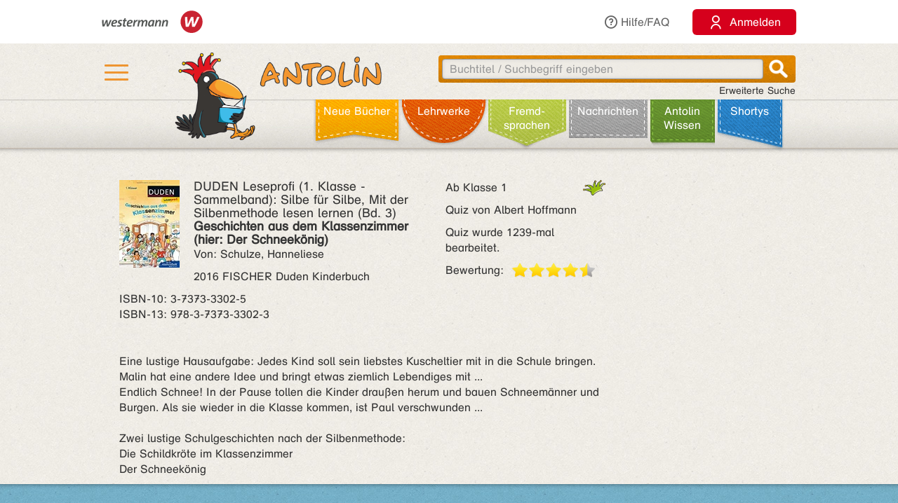

--- FILE ---
content_type: text/html;charset=utf-8
request_url: https://antolin.westermann.de/all/bookdetail.jsp?book_id=185849
body_size: 8733
content:















<!DOCTYPE html>







<html>
<head>
	<title>Antolin - Leseförderung von Klasse 1 bis 10</title>

	<link rel="shortcut icon" href="/images/favicon.ico" type="image/vnd.microsoft.icon">
	<link rel="icon" href="/images/favicon.ico" type="image/x-icon">

	<meta http-equiv="content-type" content="text/html; charset=utf-8">
	<meta http-equiv="Content-Language" content="de">

	<meta name="revisit-after" content="7 days">
	<meta name="robots" content="index, follow">

	<meta http-equiv="expires" content="0">

	<meta http-equiv="cache-control" content="no-cache">
	<meta http-equiv="pragma" content="no-cache">


	<meta http-equiv="pics-label" content='(pics-1.1 "http://www.icra.org/ratingsv02.html" comment "ICRAonline DE v2.0" l gen true for "http://www.antolin.de" r (nz 1 vz 1 lz 1 oz 1 cz 1) "http://www.rsac.org/ratingsv01.html" l gen true for "http://www.antolin.de" r (n 0 s 0 v 0 l 0))'>
	<meta http-equiv="pics-label" content='(pics-1.1 "http://www.classify.org/safesurf/" l gen true for "http://www.antolin.de/" r (SS~~000 1))'>

	<meta name="description" content="Antolin - Leseförderung leicht gemacht! Ideal für den Einsatz in der Schule (1. - 10. Klasse). Schüler/innen können selbstständig zu gelesenen Büchern Fragen beantworten und Punkte sammeln. Statistiken geben Auskunft über die Leseleistung.">
	<meta name="keywords" content="lesen, bücher, leseförderung lesekompetenz, textverständnis online lernen, lesen üben, online-programm, grundschule, klasse 1, klasse 2, klasse 3, klasse 4, klasse 5-10, lehrer, lehrerin, statistische auswertung, medienkompetenz, DAZ, motivation">

	<meta http-equiv="X-UA-Compatible" content="IE=edge">
	<meta property="og:image" content="/images_css/antolin-og-image.jpg">
	<meta id="meta_viewport"  name="viewport" content="width=device-width, height=device-height, initial-scale=1, minimum-scale=1, maximum-scale=2, user-scalable=yes, minimal-ui">

	<link rel="stylesheet" href="/css/reset.css">

	<link rel="stylesheet" href="/css/jquery-ui.css">
	<link rel="stylesheet" href="/css/jquery-ui-effects.css">

	<link rel="stylesheet" href="/css/bootstrap.min.css">
	<link rel="stylesheet" href="/css/yamm.css">
	<link rel="stylesheet" href="/css/flexslider.css">
	<link rel="stylesheet" href="/css/contentflow_src.css">
	<link rel="stylesheet" href="/css/jquery.mCustomScrollbar.css">
	<link rel="stylesheet" href="/css/jquery.fancybox.css">

	<link rel="stylesheet" href="/css/general.css">
	<link rel="stylesheet" href="/css/tabs.css">
	<link rel="stylesheet" href="/css/tables.css">
	<link rel="stylesheet" href="/css/searchform.css">
	<link rel="stylesheet" href="/css/create-quiz.css">

	<link rel="stylesheet" href="/css/startpage_slider.css">

	<link rel="stylesheet" href="/css/remixicon.css">

	<link rel="stylesheet" href="/css/gds.css">


	
	<link rel="stylesheet" media="(min-width: 1200px)" href="/css/device-lg.css?v=10">
	<link rel="stylesheet" media="(min-width: 992px) and (max-width: 1199px)" href="/css/device-lg.css?v=10">
	<link rel="stylesheet" media="(min-width: 768px) and (max-width: 991px) " href="/css/device-sm.css?v=10">
	<link rel="stylesheet" media="(max-width: 767px)" href="/css/device-xs.css?v=9">
	<link rel="stylesheet" media="screen and (-ms-high-contrast: active), (-ms-high-contrast: none) " href="/css/ie10plus.css">






	<script src="/js/app.4b2a6bdf3bca231932ef4398b511d704db1c2294.js"></script>


	<script src='/js/contentflow_src.js'></script><script src='/js/jquery.peity.js'></script>


	<script type="text/javascript">
		$(document).ready(function() {
			var hamburgerCheckbox = document.getElementById('hamburger-checkbox');
			var antolinRabe = document.getElementById('antolin-rabe');
			hamburgerCheckbox.addEventListener('change', (event) => {
				antolinRabe.classList.toggle("awayyy", event.currentTarget.checked);
			});

			
		});

		// Replacement for quiz fancybox
		$(document).on('click', 'a.gdsquizbutton', function(e) {
			var href = $(this).attr('href');

			var modal = $('<div class="gdsquizbox" style="position: fixed; top: 50%; left: 50%; z-index:9999; height:100vh; height:100dvh; width: 100vw; transform:translate(-50%, -50%); max-width: 1000px; max-height: 800px;"><iframe src="'+href+'" style="width: 100%; height:100%;"></iframe></div><div class="gdsquizbox" style="position: fixed;top: 0;left: 0;right: 0;bottom: 0; background-color: rgba(0,0,0,0.7); z-index: 9998;"></div><div class="gdsquizbox gdsquizbox-loader" style="width: 82px; height: 82px; top:50%; left: 50%; transform:translate(-50%, -50%); z-index:9999;position:fixed;background:no-repeat center url(\'/assets/quiz/spin82dark.gif\');"></div>');
			$('iframe', modal).on('load', function() {
				$('.gdsquizbox-loader').remove();
			});
			$('body').append(modal);
			$('body').css('overflow-y', 'hidden');

			return false;
		});
	</script>


<script>
  var _paq = _paq || [];
  _paq.push(['disableCookies']);
  _paq.push(["trackPageView"]);
  _paq.push(["enableLinkTracking"]);

  (function() {
    var u=(("https:" == document.location.protocol) ? "https" : "http") + "://track.westermann.de/piwik/";
    _paq.push(["setTrackerUrl", u+"piwik.php"]);
    _paq.push(["setSiteId", "66"]);
    var d=document, g=d.createElement("script"), s=d.getElementsByTagName("script")[0]; g.type="text/javascript";
    g.defer=true; g.async=true; g.src=u+"piwik.js"; s.parentNode.insertBefore(g,s);
  })();
</script>

</head>
<body>







	<div id="wgr-meta">
		<div class="container-fluid">

			<div class="space-after">
				<img src="/images_css/Kombi_grau.svg" alt="Westermann Logo" width="144">
			</div>
			<div class="hidden-xs">
				<a href="javascript:void(0)" class="dropdown-toggle" data-toggle="dropdown"><i class="ri-question-line"></i>Hilfe/FAQ</a>
				<ul class="dropdown-menu container-fluid">
									<li>
					<div class="row">
						<div class="col-sm-3 rub-column">
							<div class="menu-item level-2">
								<a data-target="#grundlagen" data-toggle="collapse" class="submenu-clicker">Grundlagen<b class="caret"></b></a>
							</div>
							<ul class="collapse in list-unstyled submenu-body" id="grundlagen">
								<li class=" menu-item level-3">
									<a href="/all/info/quizfragen_-_der_kern.jsp;jsessionid=BBD5D10B1AD7690BA16E036DF661AC0E">Quizfragen - der Kern</a>
								</li>
								<li class=" menu-item level-3">
									<a href="/all/info/das_leistet_antolin.jsp;jsessionid=BBD5D10B1AD7690BA16E036DF661AC0E">Das leistet Antolin</a>
								</li>
								<li class=" menu-item level-3">
									<a href="/all/info/so_funktioniert_antolin.jsp;jsessionid=BBD5D10B1AD7690BA16E036DF661AC0E">So funktioniert Antolin</a>
								</li>
								<li class=" menu-item level-3">
									<a href="/all/info/schritte_bis_zum_start.jsp;jsessionid=BBD5D10B1AD7690BA16E036DF661AC0E">Schritte bis zum Start</a>
								</li>
								<li class=" menu-item level-3">
									<a href="/all/info/lese-empfehlungen.jsp;jsessionid=BBD5D10B1AD7690BA16E036DF661AC0E">Lese-Empfehlungen</a>
								</li>
								<li class=" menu-item level-3">
									<a href="/all/info/lesespiele-apps.jsp;jsessionid=BBD5D10B1AD7690BA16E036DF661AC0E">Lesespiele-Apps</a>
								</li>
							</ul>
						</div>
						<div class="col-sm-3 rub-column">
							<div class="row">
								<div class="col-sm-12">
									<div class="menu-item level-2">
										<a data-target="#schule" data-toggle="collapse" class="submenu-clicker">Schule<b class="caret"></b></a>
									</div>
									<ul class="collapse in list-unstyled submenu-body" id="schule">
										<li class=" menu-item level-3">
											<a href="/all/info/mit-antolin-arbeiten.jsp;jsessionid=BBD5D10B1AD7690BA16E036DF661AC0E">Mit Antolin arbeiten</a>
										</li>
										<li class=" menu-item level-3">
											<a href="/all/info/grundschul-aktionen.jsp;jsessionid=BBD5D10B1AD7690BA16E036DF661AC0E">Grundschul-Aktionen</a>
										</li>
										<li class=" menu-item level-3">
											<a href="/all/info/sekundarstufen-aktionen.jsp;jsessionid=BBD5D10B1AD7690BA16E036DF661AC0E">Sekundarstufen-Aktionen</a>
										</li>
									</ul>
								</div>
								<div class="col-sm-12">
									<div class="menu-item level-2">
										<div class="hidden-xs" style="margin-top: 22px;"></div>
										<a data-target="#eltern" data-toggle="collapse" class="submenu-clicker">Eltern<b class="caret"></b></a>
									</div>
									<ul class="collapse in list-unstyled submenu-body" id="eltern">
										<li class=" menu-item level-3">
											<a href="/all/info/haeufig_gestellte_fragen.jsp;jsessionid=BBD5D10B1AD7690BA16E036DF661AC0E">Häufig gestellte Fragen</a>
										</li>
										<li class=" menu-item level-3">
											<a href="/all/info/mitarbeit_der_eltern.jsp;jsessionid=BBD5D10B1AD7690BA16E036DF661AC0E">Mitarbeit der Eltern</a>
										</li>
										<li class=" menu-item level-3">
											<a href="/all/info/quiz_erstellen.jsp;jsessionid=BBD5D10B1AD7690BA16E036DF661AC0E">Quiz erstellen</a>
										</li>
									</ul>
								</div>
							</div>
						</div>
						<div class="col-sm-3 rub-column">
							<div class="menu-item level-2">
								<a data-target="#buechereien" data-toggle="collapse" class="submenu-clicker">Büchereien und Buchhandel<b class="caret"></b></a>
							</div>
							<ul class="collapse in list-unstyled submenu-body" id="buechereien">
								<li class=" menu-item level-3">
									<a href="/all/info/titel-listen.jsp;jsessionid=BBD5D10B1AD7690BA16E036DF661AC0E">Titel-Listen</a>
								</li>
								<li class=" menu-item level-3">
									<a href="/all/info/buechereisysteme.jsp;jsessionid=BBD5D10B1AD7690BA16E036DF661AC0E">Büchereisysteme</a>
								</li>
								<li class=" menu-item level-3">
									<a href="/all/lizenzen.jsp;jsessionid=BBD5D10B1AD7690BA16E036DF661AC0E">Lizenzen für Büchereien</a>
								</li>
							</ul>
						</div>
						<div class="col-sm-3 rub-column">
							<div class="menu-item level-2 last">
								<a data-target="#informationen" data-toggle="collapse" class="submenu-clicker">Informationen<b class="caret"></b></a>
							</div>
							<ul class="collapse in list-unstyled submenu-body" id="informationen">
								<li class=" menu-item level-3">
									<a href="/all/lizenzen.jsp;jsessionid=BBD5D10B1AD7690BA16E036DF661AC0E">Lizenzen</a>
								</li>
								<li class=" menu-item level-3">
									<a href="/all/rubriken.jsp;jsessionid=BBD5D10B1AD7690BA16E036DF661AC0E">Buchrubriken</a>
								</li>
								<li class=" menu-item level-3">
									<a href="/all/help.jsp;jsessionid=BBD5D10B1AD7690BA16E036DF661AC0E">Hilfe</a>
								</li>
							</ul>
						</div>
					</div>
				</li>

				</ul>
			</div>
			<div>
				<button class="login-btn"
					onclick="location.href='/interfaces/login';"><span class="ri-user-line"></span> <span>Anmelden</span></button>
			</div>

		</div>
	</div>



	<div id="hdr-1" class="">
		<div class="container container-fluid">
			<div class="hamburger">
				<nav>
					<input type="checkbox" id="hamburger-checkbox">
					<label for="hamburger-checkbox" title="Menü öffnen"> <div class="hamburger-icon"> <div></div> <div></div> <div></div> </div> </label>
					<div id="hamburger-menu">

						<div class="menubox-item">
							<button class="login-btn"
								onclick="location.href='/interfaces/login';"><span class="ri-user-line"></span> <span>Anmelden</span></button>
						</div>
						<div class="menubox-item pw-forgotten"><a href='javascript: showModalMsg("/all/passwordforgotten.jsp");'>Benutzername oder Passwort vergessen?</a></div>
						<div class='menubox-item separator'></div>
						<div class="menubox-item">Für Lehrkräfte und Schulen:</div>
						<div class="menubox-item" style="margin-bottom: 15px;"><a href="/all/lizenzen.jsp" class="login-btn" style="color: #fff; padding: 10px; text-decoration: none;">Kostenlos testen</a></div>
						<div class='menubox-item visible-xs separator'></div>
						<div class='menubox-item visible-xs separator'></div>
						<div class="menubox-item visible-xs"><a href="/all/help_faq.jsp">Hilfe/FAQ</a></div>

						<div class='menubox-item visible-xs separator'></div>
						<div class='menubox-item visible-xs separator'></div>
						<div class="menubox-item visible-xs"><a href="/all/booknewest.jsp">Neue Bücher</a></div>
						<div class="menubox-item visible-xs"><a href="/all/bycat.jsp?rubrik=-6">Lehr&shy;werke</a></div>
						<div class="menubox-item visible-xs"><a href="/all/bycat.jsp?foreign=1">Fremd&shy;sprachen</a></div>

						<div class="menubox-item visible-xs"><a href="/all/antolin_lesetipps.jsp">Antolin-Spezial</a></div>
						<div class="menubox-item visible-xs"><a href="/all/bycat.jsp?rubrik=-23">Nachrichten</a></div>
						<div class="menubox-item visible-xs"><a href="/all/antolin_wissen-themen.jsp">Antolin Wissen</a></div>
						<div class="menubox-item visible-xs"><a href="/all/shortys.jsp">Shortys</a></div>

					</div>
				</nav>
			</div>
			<a class="raven-logo" href="/"><span id="antolin-rabe" class="css_class_rabe_lesend"></span></a>
			<div class="searchbox righttext">
				<div class="input-container">
					<form name="fkeysearch" id="fkeysearch" onsubmit="javascript:return checkEmptyOrBlock('fkeysearch');"
						action="/booksearch.do;jsessionid=BBD5D10B1AD7690BA16E036DF661AC0E"
						method="get">
						<input type='hidden' name='qs' value='1'>
						<input type='hidden' name='jq_book_id' value=''>
						<input type='hidden' id='qs_keywords' name='qs_keywords' value=''>
						<input type="text" id="jqackeywords" name="keywords" class="search"
							placeholder="Buchtitel / Suchbegriff eingeben"
							value=''>
						<div id="inp-delete-icon"> </div>
						<div class="magnifyer"><a href="javascript: if (checkEmptyOrBlock('fkeysearch')) document.fkeysearch.submit();"><div class="magnifyer-img-div"></div></a></div>
						<div class="clear"> </div>
					</form>
				</div>
				<a id="ext-search-link" class="righttext hidden-xs" href="/all/extendedsearch.jsp;jsessionid=BBD5D10B1AD7690BA16E036DF661AC0E">Erweiterte Suche</a>
			</div>
		</div>
	</div>



	<div id="hdr-2">
		<div class="container-fluid hidden-xs">
			<ul id="main-nav-bar" class="nav navbar-nav">
				<li class="leather menu-item level-1" id="leather-1">
					<a href="/all/booknewest.jsp;jsessionid=BBD5D10B1AD7690BA16E036DF661AC0E">Neue Bücher</a>
				</li>
				<li class="leather menu-item level-1" id="leather-2">
					<a href="/all/bycat.jsp;jsessionid=BBD5D10B1AD7690BA16E036DF661AC0E?rubrik=-6">Lehr&shy;werke</a>
				</li>
				<li class="leather menu-item level-1" id="leather-3">
					<a href="/all/bycat.jsp;jsessionid=BBD5D10B1AD7690BA16E036DF661AC0E?foreign=1">Fremd&shy;sprachen</a>
				</li>

				<li class="leather menu-item level-1" id="leather-5">
					<a href="/all/bycat.jsp;jsessionid=BBD5D10B1AD7690BA16E036DF661AC0E?rubrik=-23">Nachrichten</a>
				</li>
				<li class="leather menu-item level-1 last" id="leather-6">
					<a href="/all/antolin_wissen-themen.jsp;jsessionid=BBD5D10B1AD7690BA16E036DF661AC0E">Antolin Wissen</a>
				</li>
				<li class="leather menu-item level-1" id="leather-4-blue">
					<a href="/all/shortys.jsp;jsessionid=BBD5D10B1AD7690BA16E036DF661AC0E">Shortys</a>
				</li>

			</ul>
		</div>
	</div>



	<div class="container" style="clear: both;">





<!-- 
		<div id="indicator">
			<div id="target"> </div>
			<div id="dimensions"></div>
		</div>
-->







		
 

<style>.fee_more, .fee_more_orig {display: none}
.fee_more_toggle, .fee_less_toggle {cursor: pointer; font-weight: 800; display: inline-block;}</style>
<script type='text/javascript'>
$(function() {
  $('.gdsfee').each(function() { fee_add_more(this); });
  $('.fee_more_toggle').click(function(e) {
    $t = $(this); var sel = '.fee_more_' + $t.data('fepage') + '_' + $t.data('feid');
    $(sel).show();
    $t.hide();
    e.stopPropagation();
  })
  $('.fee_less_toggle').click(function(e) {
    $(this).parent().hide();
    $(this).parent().parent().find('.fee_more_toggle').show();
    e.stopPropagation();
  })
});
</script>







<script type="text/javascript">
window.toTopOffset = 0;

function setCopyrightDivWidth(){
	$('.book-cover-with-copyright').width(function () {
		var img = $(this).children('img:first');
		if (img.length == 0) {
			return 123;
		}
		return (+img.width() + +img.css("marginRight").replace('px', ''));
	});
	
}

$(window).load(function(){
	setCopyrightDivWidth();
})

$('.book-cover-with-copyright img').load(function() { 
	setCopyrightDivWidth();
})


</script>


<div class="bg-row shadow-inner bg_white">
	<div class="content class-data" >
		<div class="row">
			<div class="col-md-9 col-sm-9">
				<div class="row" style="margin: 0;">
					<div class="col-md-8 col-sm-8" style="padding-left: 0">
						<div style="float: left;" class="book-cover-with-copyright">
							<img src='/covers/185849.jpg' alt='Buch-Cover' title='Rubrik: Einfache Sprache' style='float: left; max-width: 100%; margin-right: 20px;margin-bottom: 10px;'>

						</div>
						<div><h4 style='margin: 0;'><span class='btitle'><span class='btitle_series'>DUDEN Leseprofi (1. Klasse - Sammelband): Silbe für Silbe, Mit der Silbenmethode lesen lernen (Bd. 3)<br></span><span class='btitle_title'>Geschichten aus dem Klassenzimmer (hier: Der Schneekönig)</span></span></h4>
<p>Von: Schulze, Hanneliese</p>


<p>
2016 FISCHER Duden Kinderbuch
</p>
<p style='display: inline-block;white-space:nowrap;'>
ISBN&#x2011;10: 3-7373-3302-5<br style='clear: both;'/>
ISBN&#x2011;13: 978-3-7373-3302-3
</p>

</div>
					</div>

					<div class="col-md-4 col-sm-4" style="padding: 0;">
						<p class='hidden-xs'>
<span style='float: right'>&nbsp;</span><span class='kappe_7' style='float: right'></span>Ab Klasse 1
</p>
<p class='visible-xs'>
Ab Klasse 1&nbsp;&nbsp;<span class='kappe_7' style='float: right'></span></p>
<p>Quiz von Albert Hoffmann</p>
<p></p><p>Quiz wurde 1239-mal bearbeitet.</p>
<div>
  <span style='float: left; margin-right: 11px;'>Bewertung:</span>
  <div class='voting-stars' style='float: left;'><div class='voting-star_half'> </div><div class='voting-star_gold'> </div><div class='voting-star_gold'> </div><div class='voting-star_gold'> </div><div class='voting-star_gold'> </div></div>
</div>

					</div>
				</div>


				<div class="row">
					<div class="col-md-12 col-sm-12 hidden-xs" style="padding-top: 15px;">
						<span>
							Eine lustige Hausaufgabe: Jedes Kind soll sein liebstes Kuscheltier mit in die Schule bringen. Malin hat eine andere Idee und bringt etwas ziemlich Lebendiges mit ...<br>Endlich Schnee! In der Pause tollen die Kinder draußen herum und bauen Schneemänner und Burgen. Als sie wieder in die Klasse kommen, ist Paul verschwunden ...<br><br>Zwei lustige Schulgeschichten nach der Silbenmethode:<br>Die Schildkröte im Klassenzimmer<br>Der Schneekönig
						</span>

					</div>
					<div class="col-xs-12 visible-xs" style="padding-top: 15px;">
						<span>
							Eine lustige Hausaufgabe: Jedes Kind soll sein liebstes Kuscheltier mit in die Schule bringen. Malin hat eine andere Idee und bringt etwas ziemlich Lebendiges mit ...
						</span>

						<span id="collapsable-book-description" class="collapse">
							<br>Endlich Schnee! In der Pause tollen die Kinder draußen herum und bauen Schneemänner und Burgen. Als sie wieder in die Klasse kommen, ist Paul verschwunden ...<br><br>Zwei lustige Schulgeschichten nach der Silbenmethode:<br>Die Schildkröte im Klassenzimmer<br>Der Schneekönig
						</span>
						<div style="width: 95%; text-align: right;">
							<a class="collapsable-toggler" href="#collapsable-book-description" data-toggle="collapse" onclick="$(this).parent().children().toggle(); return true;">... mehr</a>
							<a class="collapsable-toggler" href="#collapsable-book-description" data-toggle="collapse" onclick="$(this).parent().children().toggle(); return true;" style="display: none;">... weniger</a>
						</div>

					</div>
					
					
					
				</div>


			</div>

			<div class="col-md-3 col-sm-3" style="float: right;">


				<div></div>
				
				<div></div>

			</div>
		</div>


	</div><!-- class="content class-data" -->
</div><!-- class="bg-row shadow-inner bg_white" -->










<div class='bg-row shadow-inner bg_blue'>
  <div class='content' style="overflow: hidden;">
    <div class='row'>
      <div class='col-sm-12 centertext'>
        <h2>Buchtipps</h2>
        Wenn du dieses Buch gut findest, dann könnten dir auch diese Titel gefallen:
        
      </div><!-- class='col-sm-12 centertext' -->
     </div><!-- class='row' -->
     
     <div class='row'>
       <div class='col-sm-12 centertext'>

         <!-- Mindesthoehe, damit der Rest nicht so rauf und runter springt -->
         <div class="result_body" style="min-height: 323px;">
           <div style="overflow: visible;" id="books-flow">
             <!-- <div class="loadIndicator"><div class="indicator"></div></div> -->
             <div class="flow" style="height: 188px; visibility: invisible;">
               <!-- Hoehenstuetze, noetig fuer IE, damit es keinen JS-Error nach Bildschirmsperren gibt -->
               <img src="/images_css/spacer.gif" alt="" width=1 height=188 style="float: left;">

               <div class="item">
                 <img src='/covers/192446.jpg' style='visibility:hidden;' class='content' alt='' href='/all/bookdetail.jsp;jsessionid=BBD5D10B1AD7690BA16E036DF661AC0E?book_id=192446'>
                 <div class="caption">
                   <a href="/all/bookdetail.jsp;jsessionid=BBD5D10B1AD7690BA16E036DF661AC0E?book_id=192446"
                      class="internal-link-forward">
                     Leo Lausemaus trödelt mal wieder
                   </a>
                 </div><!-- class="caption" -->
              </div><!-- class="item" -->

               <div class="item">
                 <img src='/covers/39175.jpg' style='visibility:hidden;' class='content' alt='' href='/all/bookdetail.jsp;jsessionid=BBD5D10B1AD7690BA16E036DF661AC0E?book_id=39175'>
                 <div class="caption">
                   <a href="/all/bookdetail.jsp;jsessionid=BBD5D10B1AD7690BA16E036DF661AC0E?book_id=39175"
                      class="internal-link-forward">
                     Lisa und Leon im Park
                   </a>
                 </div><!-- class="caption" -->
              </div><!-- class="item" -->

               <div class="item">
                 <img src='/covers/130801.jpg' style='visibility:hidden;' class='content' alt='' href='/all/bookdetail.jsp;jsessionid=BBD5D10B1AD7690BA16E036DF661AC0E?book_id=130801'>
                 <div class="caption">
                   <a href="/all/bookdetail.jsp;jsessionid=BBD5D10B1AD7690BA16E036DF661AC0E?book_id=130801"
                      class="internal-link-forward">
                     Leo Lausemaus will nicht aufräumen
                   </a>
                 </div><!-- class="caption" -->
              </div><!-- class="item" -->

               <div class="item">
                 <img src='/covers/88339.jpg' style='visibility:hidden;' class='content' alt='' href='/all/bookdetail.jsp;jsessionid=BBD5D10B1AD7690BA16E036DF661AC0E?book_id=88339'>
                 <div class="caption">
                   <a href="/all/bookdetail.jsp;jsessionid=BBD5D10B1AD7690BA16E036DF661AC0E?book_id=88339"
                      class="internal-link-forward">
                     Petzi und der Tintenfisch
                   </a>
                 </div><!-- class="caption" -->
              </div><!-- class="item" -->

               <div class="item">
                 <img src='/covers/186640.jpg' style='visibility:hidden;' class='content' alt='' href='/all/bookdetail.jsp;jsessionid=BBD5D10B1AD7690BA16E036DF661AC0E?book_id=186640'>
                 <div class="caption">
                   <a href="/all/bookdetail.jsp;jsessionid=BBD5D10B1AD7690BA16E036DF661AC0E?book_id=186640"
                      class="internal-link-forward">
                     Baumhausgeschichten
                   </a>
                 </div><!-- class="caption" -->
              </div><!-- class="item" -->

               <div class="item">
                 <img src='/covers/185850.jpg' style='visibility:hidden;' class='content' alt='' href='/all/bookdetail.jsp;jsessionid=BBD5D10B1AD7690BA16E036DF661AC0E?book_id=185850'>
                 <div class="caption">
                   <a href="/all/bookdetail.jsp;jsessionid=BBD5D10B1AD7690BA16E036DF661AC0E?book_id=185850"
                      class="internal-link-forward">
                     Geschichten aus dem Klassenzimmer (hier: Der Schneekönig)
                   </a>
                 </div><!-- class="caption" -->
              </div><!-- class="item" -->

               <div class="item">
                 <img src='/covers/98805.jpg' style='visibility:hidden;' class='content' alt='' href='/all/bookdetail.jsp;jsessionid=BBD5D10B1AD7690BA16E036DF661AC0E?book_id=98805'>
                 <div class="caption">
                   <a href="/all/bookdetail.jsp;jsessionid=BBD5D10B1AD7690BA16E036DF661AC0E?book_id=98805"
                      class="internal-link-forward">
                     Leo Lausemaus kann nicht verlieren
                   </a>
                 </div><!-- class="caption" -->
              </div><!-- class="item" -->

               <div class="item">
                 <img src='/covers/92932.jpg' style='visibility:hidden;' class='content' alt='' href='/all/bookdetail.jsp;jsessionid=BBD5D10B1AD7690BA16E036DF661AC0E?book_id=92932'>
                 <div class="caption">
                   <a href="/all/bookdetail.jsp;jsessionid=BBD5D10B1AD7690BA16E036DF661AC0E?book_id=92932"
                      class="internal-link-forward">
                     Nur Mut, kleiner Dino!
                   </a>
                 </div><!-- class="caption" -->
              </div><!-- class="item" -->

               <div class="item">
                 <img src='/covers/138804.jpg' style='visibility:hidden;' class='content' alt='' href='/all/bookdetail.jsp;jsessionid=BBD5D10B1AD7690BA16E036DF661AC0E?book_id=138804'>
                 <div class="caption">
                   <a href="/all/bookdetail.jsp;jsessionid=BBD5D10B1AD7690BA16E036DF661AC0E?book_id=138804"
                      class="internal-link-forward">
                     Die Räuberjagd
                   </a>
                 </div><!-- class="caption" -->
              </div><!-- class="item" -->

               <div class="item">
                 <img src='/covers/64278.jpg' style='visibility:hidden;' class='content' alt='' href='/all/bookdetail.jsp;jsessionid=BBD5D10B1AD7690BA16E036DF661AC0E?book_id=64278'>
                 <div class="caption">
                   <a href="/all/bookdetail.jsp;jsessionid=BBD5D10B1AD7690BA16E036DF661AC0E?book_id=64278"
                      class="internal-link-forward">
                     Die rote Gitarre
                   </a>
                 </div><!-- class="caption" -->
              </div><!-- class="item" -->

             </div><!-- class="flow" -->
             <div class="preButton"></div>
		     <div class="nextButton"></div>
             <div class="globalCaption"></div>
           </div><!-- class="ContentFlow" -->
         </div><!-- class="result_body" -->

       </div><!-- class='col-sm-12 centertext' -->
     </div><!-- class='row' -->
   </div><!-- class='content' -->
</div><!-- class='bg-row shadow-inner bg_blue' -->









  



<div class='bg-row shadow-inner bg_orange'>
	<div class='content'>
		<div class='row'>
			<div class='col-sm-12'>
				<div class='content-box' style='background-color: #fff; padding: 15px;'>
					<h2 style="color: #000; margin-bottom: 10px;">Buchdetails + Andere Bücher</h2>

					<a href="/booksearch.do?series=6291"
						class="internal-link-forward"
						>Andere Bücher aus der Reihe <b>DUDEN Leseprofi (1. Klasse - Sammelband): Silbe für Silbe, Mit der Silbenmethode lesen lernen</b></a>
					<br>

					<a href="/booksearch.do?author=Schulze, Hanneliese"
						class="internal-link-forward">Andere Bücher von <b>Schulze, Hanneliese</b></a>
					<br>


					<a href="/all/bundles.jsp;jsessionid=BBD5D10B1AD7690BA16E036DF661AC0E?book_id=185849"
						class="internal-link-forward"
						>Andere Titel, mit denen dieses Buch verknüpft ist</a>
					<br>


					<a href="/booksearch.do?category=-35"
						class="internal-link-forward"
						>Andere Bücher mit Rubrik <b>Einfache Sprache</b></a>
					<br>

<br>

					<a href="/booksearch.do;jsessionid=BBD5D10B1AD7690BA16E036DF661AC0E?dummyparam&f_category=13&f_category=425"
						class="internal-link-forward">Andere Bücher für den Orden <b>Detektivgeschichten</b></a>
					<br>

					<a href="/booksearch.do;jsessionid=BBD5D10B1AD7690BA16E036DF661AC0E?dummyparam&f_category=20&f_category=410"
						class="internal-link-forward">Andere Bücher für den Orden <b>Schulgeschichten</b></a>
					<br>

<br>

					<a href="/booksearch.do?category=20"
						class="internal-link-forward"
						>Andere Bücher mit Thema <b>Schulgeschichten</b></a>
					<br>

					<a href="/booksearch.do?category=13"
						class="internal-link-forward"
						>Andere Bücher mit Thema <b>Detektivgeschichten, Krimis</b></a>
					<br>

	<br>



					<a href="/bookpokesearch.do?f_tag=s&amp;f_c=2533"
						class="internal-link-forward"
						>Andere Bücher mit Schlagwort <b>Detektiv</b></a>
					<br>

				</div><!-- class='content-box' -->
			</div><!-- class='col-sm-12 centertext' -->
		</div><!-- class='row' -->
	</div><!-- class='content' -->
</div><!-- class='bg-row shadow-inner bg_orange' -->










<script>
function myLoadPagePost(url, name) {
  loadPagePost(url, "#" + name + "-panel","#" + name + "-content");
}


function loadTab(e, forceLoad) {
  if ($(e).is("#leseliste-tab")) {
    myLoadPagePost("/teachers/rlist_bookdetail.jsp;jsessionid=BBD5D10B1AD7690BA16E036DF661AC0E?book_id=185849&lb_id=0", "leseliste");
  } else if ($(e).is("#lbt-freigeben-tab")) {
    myLoadPagePost("/teachers/lbt_bookdetail.jsp;jsessionid=BBD5D10B1AD7690BA16E036DF661AC0E?book_id=185849&lb_id=0", "lbt-freigeben");
  } else if ($(e).is("#meinungsumfrage-tab")) {
    myLoadPagePost("/all/quizopinionresult.jsp;jsessionid=BBD5D10B1AD7690BA16E036DF661AC0E?book_id=185849", "meinungsumfrage");
  } else if ($(e).is("#fehler-melden-tab")) {
    myLoadPagePost("/all/reporterror.jsp;jsessionid=BBD5D10B1AD7690BA16E036DF661AC0E?book_id=185849", "fehler-melden");
  } else if ($(e).is("#schlagwoerter-tab")) {
    if (forceLoad || $('#schlagwoerter-acc-heading').length == 0) {
      myLoadPagePost("/teachers/suggestkeywords.jsp;jsessionid=BBD5D10B1AD7690BA16E036DF661AC0E?book_id=185849", "schlagwoerter");
    }
  } else if ($(e).is("#wishlist-tab")) {
    myLoadPagePost("/all/mywishlist.jsp;jsessionid=BBD5D10B1AD7690BA16E036DF661AC0E?book_id=185849","wishlist");
  } else {
    console.log("noe, falsch!");
  }
}


// Bei Klick auf einen Tab, den Inhalt evtl. laden
$(document).on('shown.bs.tab', 'a[data-toggle="tab"]', function (e) {
  loadTab(e.target, true);
});
$(document).on('shown.bs.collapse', '#schlagwoerter-panel', function (e) {
  loadTab($('#schlagwoerter-tab'), true);
});


// Bei Document.ready den Inhalt des aktiven Tabs evtl. laden
$(document).ready(function() {
	if (false) {
		$(".nav-tabs li").removeClass("active");
		
		$("#wishlist-tab").parent().addClass("active");
		
		$(".tab-pane.in.active").removeClass("active in");
		$("#wishlist-panel-parent").parent().addClass("active in");
		
	}
  $('.nav-tabs li.active a').each(function() {
    if (! $(this).hasClass("collapsed")) {
      loadTab($(this));
    }
  });

  $("input:radio[name='choosen_medal_id']").click(function() {
      document.getElementById("medal_chooser_hint").classList.remove("show");
      let quizButton = document.getElementById("begin-quiz-button");
      if (! isInViewport(quizButton)) {
        quizButton.scrollIntoView({ behavior: "smooth", block: "center", inline: "nearest" });
      }
  })
});


$('#begin-quiz-button').click(function() {
  if (document.body.contains(document.getElementById("medal_chooser"))) {
    if (! $("input:radio[name='choosen_medal_id']").is(":checked")) {
      document.getElementById("medal_chooser").scrollIntoView({ behavior: "smooth", block: "end", inline: "nearest" });
      if (window.innerWidth <= 768) {
        document.getElementById("medal_chooser_hint").classList.remove("left");
        document.getElementById("medal_chooser_hint").classList.add("top");
      }
      document.getElementById("medal_chooser_hint").classList.add("show");
      return false;
    }
    document.getElementById('begin-quiz-button').href += "&choosen_medal_id=" + $("input:radio[name='choosen_medal_id']:checked").val();
  }

  $('.quiz-pre-show').hide();
  $('.quiz-post-show').show();
});
</script>








		<!-- ?php include "includes/pagefoot.html" START -->
		<div id="page-footer">
			<div class="bg-row shadow-inner bg_white">
				<div class="content">

					<div class="row">
						<div class="col-md-12 col-sm-12 centertext">
							<h2>Fragen? <br class="visible-xs">Wir sind für Sie da!</h2>
							<p>
							  Westermann Gruppe<br style="margin-bottom: 11px;">
								Telefon: +49 531 12325 335
								<br>
								Mo - Do: 08:00 - 18:00 Uhr<br>
								Fr: 08:00 - 17:00 Uhr
							</p>
							<a class="btn orange center" href="/all/contact.jsp">Zum Kontaktformular</a>
						</div>
						<div class="col-md-3 col-sm-3"> </div>
					</div><!-- class="row" -->

					<div class="row" style="margin-top: 40px;">
						<div class="col-md-offset-2 col-md-2 col-sm-offset-1 col-sm-2 col-xs-offset-0 col-xs-12 centertext-xs">
							<span class="nav-headline"><a href="https://www.westermann.de/allgemeine-geschaeftsbedingungen-bildungshaus-schulbuchverlage/"target="_blank">		AGB/Widerruf</a></span></div>

						<div class="col-md-3 col-sm-3 col-xs-offset-0 col-xs-12 centertext-xs">
							<span class="nav-headline"><a href="/all/datenschutz.jsp;jsessionid=BBD5D10B1AD7690BA16E036DF661AC0E">Datenschutz</a></span>
						</div>

						<div class="col-md-2 col-sm-2 col-xs-offset-0 col-xs-12 centertext-xs">
							<span class="nav-headline"><a href="/all/impressum.jsp;jsessionid=BBD5D10B1AD7690BA16E036DF661AC0E">Impressum</a></span>
						</div>

						<div class="col-md-3 col-sm-3 col-xs-offset-0 col-xs-12 centertext-xs">
							<span class="nav-headline"><a
								href="https://mein.westermann.de/user"
								target="_blank">Mein Konto</a></span>
						</div>
					</div><!-- class="row" -->

					<div class="row">
						<div class="col-sm-offset-3 col-md-6 col-sm-6 centertext">
							<h2>Auszeichnungen</h2>
						</div>
					</div><!-- class="row" -->

					<div class="row">
						<div class="col-sm-offset-1 col-md-2 col-sm-2 col-xs-4 centertext">
							<img class="" src="/assets/auszeichnung1.png" alt="Software-Preis GIGA-MAUS">
						</div>
						<div class="col-md-2 col-sm-2 col-xs-4 centertext">
							<img class="" src="/assets/fragFINN.png" alt="fragFINN - Gecheckt!" style="max-width: 92px;">
						</div>
						<div class="col-md-2 col-sm-2 col-xs-4 centertext">
							<img class="" src="/assets/auszeichnung3.png" alt="Comenius EduMedia Medaille">
						</div>
						<div class="col-md-2 col-xs-12 col-sm-4 centertext">
							<img class="" src="/assets/auszeichnung4.png" alt="Lern-App-Gütesiegel">
						</div>
					</div><!-- class="row" -->

					<div class="row">
						<div class="col-md-offset-2 col-md-8 col-sm-12 centertext">
							<br> 
							<p style="font-size:11px;">
								&copy;
								Westermann
							</p>
						</div>
					</div><!-- class="row" -->

				</div><!-- class="content" -->

				<div class="bg-row bg_white">
					<div class="bg_footer"></div>
				</div>

			</div><!-- class="bg-row shadow-inner bg_white" -->
		</div><!-- id="page-footer" -->

		<div class="responsive-bootstrap-toolkit"></div>
		<!-- ?php include "includes/pagefoot.html" ENDE -->
		<div id="scroll-up-button" class="container centertext">
			<a class="btn orange" href="#"> <img class="arrow-up" src="/assets/search/icon_arrow_up_white.png">Nach oben</a>
		</div>



		<div id="modalMsg" class="modal fade" role="dialog" >
			<div class="modal-dialog">
				<div class="modal-content">
					<div class="modal-header"><button type="button" class="close-btn" data-dismiss="modal"></button></div>
					<div id="modal-page" class="modal-body"></div>
					<div class="modal-footer" style="clear: both;"></div>
				</div>
			</div>
		</div>

		<div id="floatingMsg" class="modal fade modeless" role="dialog" data-backdrop="false">
			<div class="modal-dialog">
				<div class="modal-content">
					<div class="modal-header"><button type="button" class="close-btn" data-dismiss="modal"></button></div>
					<div id="floating-page" class="modal-body"></div>
					<div class="modal-footer" style="clear: both;"></div>
				</div>
			</div>
		</div>



	</div><!-- class="container"-->




</body>
</html>



--- FILE ---
content_type: text/css
request_url: https://antolin.westermann.de/css/contentflow_src.css
body_size: 1645
content:

/* ========== ContentFlow ========== */
/*
 * default style to look nice
 */

.ContentFlow {
}
    .ContentFlow .flow {
        /*border: 1px solid green;*/
    }
    .ContentFlow .flow * {
    }

    .ContentFlow .flow .item {
            /*border: 1px solid red;*/
    }
        .ContentFlow .flow .item canvas.content {
            height: 100%;
            width: 100%;
            /*border: 1px solid yellow;*/
        }
        .ContentFlow .flow .item img.content {
            /*border: 1px solid yellow;*/
            width: 100%;
        }
        .ContentFlow .flow .item img.reflection, 
        .ContentFlow .flow .item canvas.reflection {
            width: 100%;
        }
    /* ----- styling of items ----- */
    .ContentFlow .flow .item.active {
        cursor: pointer;
    }
        .ContentFlow .flow .item .caption {
            font-size: 100%;
            font-weight: bold;
            text-align: center;
            color: white;
            max-height: 30%;
            bottom: 10%;
            background: url(/images/1x1_0.5_black.png);
            width: 100%;
        }
        * html .ContentFlow .flow .item .caption {
            background-image: none;
            filter:progid:DXImageTransform.Microsoft.AlphaImageLoader(enabled=true, sizingMethod=scale, src='img/1x1_0.5_black.png');
        }
            .ContentFlow .flow .item .caption a,
            .ContentFlow .flow .item .caption a:link,
            .ContentFlow .flow .item .caption a:visited,
            .ContentFlow .flow .item .caption a:active,
            .ContentFlow .flow .item .caption a:hover {
                text-decoration: none;
                color: white;
                font-style: italic;
                font-size: 0.8em;
            }
            .ContentFlow .flow .item .caption a:hover {
                text-decoration: underline;
            }
        .ContentFlow .flow .item.active .caption {
            /*display: block; /* uncomment to show caption inside item */
        }

    /* ----- scrollbar ----- */
    .ContentFlow .scrollbar {
        width: 50%;
        margin: 0px auto;
        margin-top: 10px;
        height: 16px;
        background: url(img/scrollbar_white.png) left center repeat-x;
        position: relative;
        overflow: visible;
    }

        .ContentFlow .scrollbar .slider {
            width: 16px;
            height: 16px;
            background: url(img/slider_white.png) center center no-repeat;
            cursor: move;
        }
        
        /* only for IE <= 6 and a alphatransparent slider image */
        * html .ContentFlow .scrollbar .slider { background-image: none; }
        * html .ContentFlow .scrollbar .slider .virtualSlider {
            filter:progid:DXImageTransform.Microsoft.AlphaImageLoader(enabled=true, sizingMethod=crop, src='img/slider_white.png');
        }
            .ContentFlow .scrollbar .slider .position {
                top: 120%;
                font-size: 16px;
                font-weight: bold;
                color: silver
            }

    /* ----- global caption ----- */
    .ContentFlow .globalCaption {
        text-align: center;
        /*font-weight: bold;/*
        /*color: white;*/
        /*font-size: 14px;*/
        height: auto;
        width: 300px;
        margin: 2em auto;
    }
        .ContentFlow .globalCaption .caption {
        }
            .ContentFlow .globalCaption .caption a,
            .ContentFlow .globalCaption .caption a:link,
            .ContentFlow .globalCaption .caption a:visited,
            .ContentFlow .globalCaption .caption a:active,
            .ContentFlow .globalCaption .caption a:hover {
                /*text-decoration: none;
                color: white;
                font-style: italic;
                font-size: 0.8em;*/
                text-align: left;
                font-weight: normal;
            }

            .ContentFlow .globalCaption .caption:hover {
                text-decoration: underline;
            }

    /* ----- load indicator ----- */
    .ContentFlow .loadIndicator {
        width: 100%;
        height: 100%;
        top: 0px;
        left: 0px;
        background: black;
    }
        .ContentFlow .loadIndicator .indicator {
            background: url(img/loader.gif) center center no-repeat;
            width: 100%;
            height: 100%;
        }
        * html .ContentFlow .loadIndicator .indicator {
            height: 100px;
        }

/* ================================= */




/* ========== ContentFlow ========== */
/* 
 * This is the basic CSS file needed for the correct functioning of ContentFlow.
 * DON'T CHANGE IT.
 *
 */
.ContentFlow {
    position: relative;  /* needed so overlay dimensions are constrained to the ContentFlow */
    overflow: hidden;
}
.ContentFlow * {
    margin: 0px;
    padding: 0px;
    /*border: none;*/
}
.ContentFlow img {
    -ms-interpolation-mode: bicubic;
}

.ContentFlow .mouseoverCheckElement {
    position: absolute;
    width: 0px;
    height: 0px;
    left: 0px;
    /*display: none;*/
    visibility: hidden;
}
.ContentFlow:hover .mouseoverCheckElement {
    left: 1px;
    /*width: 1px;*/
    /*left: -1px;*/
    /*background-color: red;*/
}
.ContentFlow .flow {
    position: relative; /* needed  so that items can be positioned relative to flow*/
    z-index: 0;         /* need so every item has a z-index relative to the flow-box */
    visibility: hidden; /* needed so that content is hidden while loading */
    width: 100%;        /* needed for IE6 */
    margin: 0 auto;
}
.ContentFlow .flow.hidden {
    visibility: hidden;
}

.ContentFlow .flow .item {
    position: absolute; /* needed */
    visibility: hidden;
    top: 0px;
    left: 0px;
}
.ContentFlow .flow .item.active {
}
.ContentFlow .flow .item .content {
    display: block;
}
.ContentFlow .flow .item div.content {
    width: 100%;
    height: 100%;
}
.ContentFlow .flow .item .label {
    display: none;
}
.ContentFlow .flow .item .reflection {
    display: block;
}
.ContentFlow .flow .item canvas.reflection {
    margin-top: -1px; /* for FF */
}
.ContentFlow .flow .item .caption {
    position: absolute; /* needed */
    display: none;      /* needed to hide it on inactive items */
}
.ContentFlow .flow .item.active .caption {
    /*display: block;*/ /* uncomment to show caption inside item */
}

/* ----- scrollbar ----- */

.ContentFlow .scrollbar {
    position: relative; /* needed for z-index */
    z-index: 1;         /* set above flow */
    visibility: hidden;
}

.ContentFlow .scrollbar .slider {
    position: absolute; /* needed */
}
* html .ContentFlow .scrollbar .slider .virtualSlider {
    height: 100%;
}
.ContentFlow .scrollbar .slider .position {
    position: absolute; /* needed */
    text-align: center;
}

/* ----- global caption ----- */
.ContentFlow .globalCaption {
    position: relative; /* needed for z-index */
   /* z-index: 1; */        /* set above flow */
}
/* ----- load indicator ----- */
.ContentFlow .loadIndicator {
    position: absolute; /* needed */
    z-index: 65000;     /* set above everything */
}




--- FILE ---
content_type: text/css
request_url: https://antolin.westermann.de/css/tabs.css
body_size: 1500
content:
::-webkit-input-placeholder {
  /* WebKit, Blink, Edge */
  color: #999999 !important; }

:-moz-placeholder {
  /* Mozilla Firefox 4 to 18 */
  color: #999999 !important;
  opacity: 1; }

::-moz-placeholder {
  /* Mozilla Firefox 19+ */
  color: #999999 !important;
  opacity: 1; }

:-ms-input-placeholder {
  /* Internet Explorer 10-11 */
  color: #999999 !important; }

.container .tab-content.primary-tab {
  border-bottom: 0px solid transparent;
  border-right: 0px solid transparent;
  border-left: 0px solid transparent;
  border-top: 0px solid transparent;
  background-color: #fff;
  -webkit-box-shadow: 0px 3px 13px -5px rgba(0, 0, 0, 0.75);
  -moz-box-shadow: 0px 3px 13px -5px rgba(0, 0, 0, 0.75);
  box-shadow: 0px 3px 13px -5px rgba(0, 0, 0, 0.75); }
  .container .tab-content.primary-tab .tab-pane {
    background-color: #fff; }
    .container .tab-content.primary-tab .tab-pane h2, .container .tab-content.primary-tab .tab-pane h2 {
      font-size: 20px;
      padding-top: 20px;
      padding-left: 20px;
      height: 64px;
      color: #666;
      background-image: url(../assets/tabs/tab_headline.png);
      margin-top: 0;
      margin-bottom: 0; }
    .container .tab-content.primary-tab .tab-pane .tab-inner-content {
      padding: 10px; }
    .container .tab-content.primary-tab .tab-pane .tab-inner-content h1 {
      margin-top: 0; }
.container .tab-container.primary-tab .scroller {
  text-align: center;
  cursor: pointer;
  display: none;
  position: relative;
  white-space: no-wrap;
  vertical-align: middle;
  background-color: #fff;
  width: 50px;
  margin-top: 4px;
  height: 60px;
  background-color: transparent;
  background-image: url(../assets/tabs/reiter-next-prev_inaktive.png); }
.container .tab-container.primary-tab .scroller-right {
  float: right; }
.container .tab-container.primary-tab .scroller-right:after {
  content: "";
  position: absolute;
  left: 3px;
  top: 0;
  width: 50px;
  height: 64px;
  background-color: transparent;
  background-image: url(../assets/icon_arrow_right_white.svg);
  background-repeat: no-repeat;
  background-position: center center;
  background-size: auto 50%;
  -webkit-box-shadow: 1px -1px 5px -3px rgba(0, 0, 0, 0.75);
  -moz-box-shadow: 1px -1px 5px -3px rgba(0, 0, 0, 0.75);
  box-shadow: 1px -1px 5px -3px rgba(0, 0, 0, 0.75); }
.container .tab-container.primary-tab .scroller-left {
  float: left; }
.container .tab-container.primary-tab .scroller-left:after {
  content: "";
  position: absolute;
  left: 0;
  top: 0;
  width: 50px;
  height: 64px;
  background-color: transparent;
  background-image: url(../assets/icon_arrow_left_white.svg);
  background-repeat: no-repeat;
  background-position: center center;
  background-size: auto 50%;
  -webkit-box-shadow: 0px -1px 5px -3px rgba(0, 0, 0, 0.75);
  -moz-box-shadow: 0px -1px 5px -3px rgba(0, 0, 0, 0.75);
  box-shadow: 0px -1px 5px -3px rgba(0, 0, 0, 0.75); }
.container .tab-container.primary-tab .glyphicon {
  display: none;
  font-family: 'Glyphicons Halflings'!important; }
.container .tab-container.primary-tab .wrapper {
  position: relative;
  margin: 0 auto;
  overflow: hidden;
  height: 64px; }
  .container .tab-container.primary-tab .wrapper .list {
    position: absolute;
    left: 0px;
    top: 0px;
    min-width: 5000px;
    /*margin-left:12px;*/
    margin-top: 0px; }
  .container .tab-container.primary-tab .wrapper .nav-tabs.nav-tabs-primary {
    border-bottom: 0px solid transparent;
    height: 67px;
    padding-top: 4px; }
    .container .tab-container.primary-tab .wrapper .nav-tabs.nav-tabs-primary li {
      margin-bottom: -1px;
      height: 64px;
      padding-left: 3px;
      -webkit-box-shadow: 0px -1px 5px -3px rgba(0, 0, 0, 0.75);
      -moz-box-shadow: 0px -1px 5px -3px rgba(0, 0, 0, 0.75);
      box-shadow: 0px -1px 5px -3px rgba(0, 0, 0, 0.75); }
      .container .tab-container.primary-tab .wrapper .nav-tabs.nav-tabs-primary li:first-child {
        padding-left: 0px; }
      .container .tab-container.primary-tab .wrapper .nav-tabs.nav-tabs-primary li:last-child {
        -webkit-box-shadow: 1px -1px 5px -3px rgba(0, 0, 0, 0.75);
        -moz-box-shadow: 1px -1px 5px -3px rgba(0, 0, 0, 0.75);
        box-shadow: 1px -1px 5px -3px rgba(0, 0, 0, 0.75); }
        .container .tab-container.primary-tab .wrapper .nav-tabs.nav-tabs-primary li:last-child.active {
          -webkit-box-shadow: 1px -1px 5px -3px rgba(0, 0, 0, 0.75);
          -moz-box-shadow: 1px -1px 5px -3px rgba(0, 0, 0, 0.75);
          box-shadow: 1px -1px 5px -3px rgba(0, 0, 0, 0.75); }
      .container .tab-container.primary-tab .wrapper .nav-tabs.nav-tabs-primary li a {
        -webkit-user-select: none;
        /* webkit (safari, chrome) browsers */
        -moz-user-select: none;
        /* mozilla browsers */
        -khtml-user-select: none;
        /* webkit (konqueror) browsers */
        -ms-user-select: none;
        outline: 0 none;
        -webkit-box-shadow: inset 0px -65px 36px -83px rgba(0, 0, 0, 0.75);
        -moz-box-shadow: inset 0px -65px 36px -83px rgba(0, 0, 0, 0.75);
        box-shadow: inset 0px -65px 36px -30px rgba(0, 0, 0, 0.1);
        font-size: 16px;
        padding: 20px 10px 20px 10px;
        color: #ee9531;
        background-color: white;
        border-top-left-radius: 0px;
        border-top-right-radius: 0px;
        margin: 0px 0px 0px 0px;
        border-bottom: 0px solid transparent;
        border-top: 0px solid transparent;
        border-right: 0px solid transparent;
        border-left: 0px solid transparent; }
        .container .tab-container.primary-tab .wrapper .nav-tabs.nav-tabs-primary li a:hover {
          background-image: url("../assets/tabs/reiter_aktive.png");
          color: white;
          border-bottom: 0px solid transparent;
          border-top: 0px solid transparent;
          border-right: 0px solid transparent;
          border-left: 0px solid transparent; }
    .container .tab-container.primary-tab .wrapper .nav-tabs.nav-tabs-primary li.active {
      color: white;
      -webkit-box-shadow: none;
      -moz-box-shadow: none;
      box-shadow: none; }
      .container .tab-container.primary-tab .wrapper .nav-tabs.nav-tabs-primary li.active a {
        background-image: url("../assets/tabs/reiter_aktive.png");
        color: white;
        border-bottom: 0px solid transparent;
        border-top: 0px solid transparent;
        border-right: 0px solid transparent;
        border-left: 0px solid transparent;
        font-size: 20px;
        padding-top: 16px; }
.container .tab-content.secondary-tab.borders {
  border-bottom: 1px solid #ec9701;
  border-right: 1px solid #ec9701;
  border-left: 1px solid #ec9701; }
.container .tab-content.secondary-tab .tab-pane {
  background-color: #fff; }
.container .tab-container.secondary-tab .scroller {
  text-align: center;
  cursor: pointer;
  display: none;
  white-space: no-wrap;
  vertical-align: middle;
  background-color: #fff;
  height: 32px;
  width: 30px;
  background-color: transparent;
  background-image: url(../assets/icon_arrow_right.svg);
  background-repeat: no-repeat;
  background-position: center center;
  background-size: 50% auto;
  border-bottom: 1px solid #ec9701; }
.container .tab-container.secondary-tab .scroller-right {
  float: right; }
.container .tab-container.secondary-tab .scroller-left {
  float: left;
  background-image: url(../assets/icon_arrow_left.svg);
  border-right: 1px solid #ec9701; }
.container .tab-container.secondary-tab .glyphicon {
  color: transparent;
  font-family: 'Glyphicons Halflings'!important; }
.container .tab-container.secondary-tab .wrapper {
  position: relative;
  margin: 0 auto;
  overflow: hidden;
  height: 32px; }
  .container .tab-container.secondary-tab .wrapper .list {
    position: absolute;
    left: 0px;
    top: 0px;
    min-width: 5000px;
    /*margin-left:12px;*/
    margin-top: 0px; }
  .container .tab-container.secondary-tab .wrapper .nav-tabs.nav-tabs-secondary {
    border-bottom: 1px solid #ec9701; }
    .container .tab-container.secondary-tab .wrapper .nav-tabs.nav-tabs-secondary li {
      height: 32px;
      margin-bottom: -1px; }
      .container .tab-container.secondary-tab .wrapper .nav-tabs.nav-tabs-secondary li a {
        font-size: 16px;
        padding: 4px 20px 4px 20px;
        color: white;
        background-color: #f59c00;
        border-top-left-radius: 0px;
        border-top-right-radius: 0px;
        margin: 0px 1px 0px 0px; }
        .container .tab-container.secondary-tab .wrapper .nav-tabs.nav-tabs-secondary li a:hover {
          background-color: white;
          color: #ec9701;
          border-bottom: 1px solid white;
          border-top: 1px solid #ec9701;
          border-right: 1px solid #ec9701;
          border-left: 1px solid #ec9701; }
    .container .tab-container.secondary-tab .wrapper .nav-tabs.nav-tabs-secondary li.active {
      color: #ec9701; }
      .container .tab-container.secondary-tab .wrapper .nav-tabs.nav-tabs-secondary li.active a {
        background-color: white;
        color: #ec9701;
        border-bottom: 1px solid white;
        border-top: 1px solid #ec9701;
        border-right: 1px solid #ec9701;
        border-left: 1px solid #ec9701; }


--- FILE ---
content_type: text/css
request_url: https://antolin.westermann.de/css/searchform.css
body_size: 1501
content:
::-webkit-input-placeholder {
  /* WebKit, Blink, Edge */
  color: #999999 !important; }

:-moz-placeholder {
  /* Mozilla Firefox 4 to 18 */
  color: #999999 !important;
  opacity: 1; }

::-moz-placeholder {
  /* Mozilla Firefox 19+ */
  color: #999999 !important;
  opacity: 1; }

:-ms-input-placeholder {
  /* Internet Explorer 10-11 */
  color: #999999 !important; }

.container #scroll-up-button img.arrow-up {
  width: 16px;
  height: 12px;
  margin-right: 5px; }
.container .entire-search-form .searchbutton-wrapper {
  text-align: right; }
.container .major-search-form .searchlocation-display {
  text-align: right; }
.container .major-search-form .std-criteria.left {
  position: relative; }
.container .major-search-form .std-criteria.right {
  position: relative; }
.container .major-search-form .select-container,
.container .expandee .select-container {
  padding-top: 0;
  padding-bottom: 0; }
.container .major-search-form #grade-select-wrapper {
  width: 140px; }
.container .major-search-form .select-container .select-wrapper select {
  left: 0;
  background-position-x: 4em;
  padding-left: 5em; }
.container .criterion-display {
  display: inline-block;
  width: 100%;
  color: #ee9531;
  white-space: nowrap;
  overflow: hidden;
  text-overflow: ellipsis;
  text-align: left;
  cursor: pointer; }
  .container .criterion-display.changed {
    color: #01a0d7; }
  .container .criterion-display .criterion-label {
    padding-top: 3px;
    display: inline-block;
    width: auto;
    color: #333333; }
  .container .criterion-display.Verlag {
    margin-top: 3px; }
  .container .criterion-display.Erscheinungsjahr {
    margin-top: 10px;
    margin-bottom: 32px; }
 .criterion-label {
        width: 3em;
    }   
    .container .extended-search-form .expander,
.container .extended-search-form .shrinker {
  width: 100%; }
.container .extended-search-form .checkbox-container {
  display: inline-block;
  margin-right: 20px; }
.container .extended-search-form .ext-criteria input.date {
  width: 115px;
  margin-left: 15px;
  margin-right: 15px; }
.container .extended-search-form .ext-criteria.left {
  padding-left: 45px; }
  .container .extended-search-form .ext-criteria.left .extsearch-input-container {
    padding-right: 20px;
    padding-top: 25px; }
    .container .extended-search-form .ext-criteria.left .extsearch-input-container input {
      width: 100%;
      margin-bottom: 10px; }
.container .extended-search-form .ext-criteria.right {
  padding-top: 25px; }
  .container .extended-search-form .ext-criteria.right .date-wrapper-1,
  .container .extended-search-form .ext-criteria.right .date-wrapper-2 {
    display: block;
    float: left; }
    .container .extended-search-form .ext-criteria.right .date-wrapper-1 input.date,
    .container .extended-search-form .ext-criteria.right .date-wrapper-2 input.date {
      vertical-align: middle; }
    .container .extended-search-form .ext-criteria.right .date-wrapper-1 .date-label,
    .container .extended-search-form .ext-criteria.right .date-wrapper-2 .date-label {
      display: inline-block;
      vertical-align: middle; }
  .container .extended-search-form .ext-criteria.right .date-wrapper-2 .date-label {
    float: left;
    margin-top: 3px; }
.container .extended-search-form .ext-criteria.caps {
  padding-left: 45px; }
  .container .extended-search-form .ext-criteria.caps img {
    vertical-align: middle; }
.container .search-results {
  width: 100%;
  background-color: #fff;
  color: #333333; }
  .container .search-results .search-headline {
    position: relative;
    background-image: url("../assets/tabs/tab_headline.png");
    color: #666666;
    font-size: 20px;
    height: 64px;
    margin-bottom: 0;
    padding-left: 20px;
    padding-top: 20px;
    padding-right: 20px; }
    .container .search-results .search-headline .search-sort {
      font-size: 16px;
      width: 365px;
      position: absolute;
      top: 14px;
      left: 50%;
      margin-left: -130px;
      padding-top: 0;
      padding-bottom: 0;
      margin-top: 10px; }
      .container .search-results .search-headline .search-sort label {
        width: 110px;
        text-align: right; }
      .container .search-results .search-headline .search-sort .select-wrapper {
        margin-top: -2px; }
  .container .search-results table.results-table tr.result-row {
    background-color: #fff; }
    .container .search-results table.results-table tr.result-row:nth-child(even) {
      background-color: #f1f1f1; }
    .container .search-results table.results-table tr.result-row td {
      background-image: url("../assets/search/openbook_bg.png");
      background-repeat: repeat-y;
      background-size: 200% 100%;
      line-height: 1.15em; }
    .container .search-results table.results-table tr.result-row td.left {
      /* gds padding: 20px; */
      width: 50%;
      background-position: left top; }
      .container .search-results table.results-table tr.result-row td.left .book-cover {
        min-width: 100px;
        max-width: 50%;
        /* gds height: 130px; */
        padding-left: 20px;
        padding-top: 20px;
        float: left; }
      .container .search-results table.results-table tr.result-row td.left .author-link {
        min-height: 150px;
        float: left;
        padding-left: 20px;
        padding-top: 20px;
        max-width: 60%;
        min-width: 100px; }
        .container .search-results table.results-table tr.result-row td.left .author-link .internal-link-forward {
          margin-bottom: 20px;
          margin-top: 0px;
          padding-top: 0px;
          color: #ee9531;
          height: auto;
          min-height: 33px;
          background-position: left 2px; }
          .book-author {
          padding-left: 35px;
          }
    .container .search-results table.results-table tr.result-row td.right {
      padding: 20px;
      width: 50%;
      background-position: right top; }
      .container .search-results table.results-table tr.result-row td.right .details-1 {
        position: relative;
        min-height: 150px;
        float: left;
        padding-left: 40px;
        width: 50%; }
        .container .search-results table.results-table tr.result-row td.right .details-1 .states {
          margin-top: 30px; }
      .container .search-results table.results-table tr.result-row td.right .details-2 {
        min-height: 150px;
        float: left;
        width: 50%;
        text-align: right;
        position: relative; }
        .container .search-results table.results-table tr.result-row td.right .details-2 .details-grade {
          margin-top: 30px; }
        .container .search-results table.results-table tr.result-row td.right .details-2 .voting-stars {
          position: absolute;
          bottom: -10px;
          right: 0; }
          .voting-stars .voting-star_gold {
            width: 24px;
            height: 24px;
            background-image: url(../assets/quiz/vote-star_gold.png);
            background-size: contain;
            background-repeat: no-repeat;
            float: right; }
          .voting-stars .voting-star_half {
            width: 24px;
            height: 24px;
            background-image: url(../assets/quiz/vote-star_half.png);
            background-size: contain;
            background-repeat: no-repeat;
            float: right; }
          .voting-stars .voting-star_grey {
            width: 24px;
            height: 24px;
            background-image: url(../assets/quiz/vote-star_grey.png);
            background-size: contain;
            background-repeat: no-repeat;
            float: right; }


--- FILE ---
content_type: text/css
request_url: https://antolin.westermann.de/css/create-quiz.css
body_size: 2597
content:
::-webkit-input-placeholder {
  /* WebKit, Blink, Edge */
  color: #999999 !important; }

:-moz-placeholder {
  /* Mozilla Firefox 4 to 18 */
  color: #999999 !important;
  opacity: 1; }

::-moz-placeholder {
  /* Mozilla Firefox 19+ */
  color: #999999 !important;
  opacity: 1; }

:-ms-input-placeholder {
  /* Internet Explorer 10-11 */
  color: #999999 !important; }

.container .cq-tab-container .tab-content.primary-tab .tab-pane .tab-inner-content {
  padding: 0; }
.container .create-quiz-accordion .panel {
  margin-top: 0;
  border-bottom: 1px solid #888; }
  .container .create-quiz-accordion .panel .panel-heading .panel-title .panel-title-inner {
    background-image: url("../assets/tables/tex_table_bg.png");
    background-size: auto 100%;
    padding: 0; }
    .container .create-quiz-accordion .panel .panel-heading .panel-title .panel-title-inner:hover {
    background-image: url("../assets/tables/tex_table_bg_active.png");
    background-size: auto 100%;
    color: #FFFFFF;
    padding: 0; }    
    .container .create-quiz-accordion .panel .panel-heading .panel-title .panel-title-inner .arrowtext {
      background-position: 12px 25px;
      background-size: 35px 21px;
      padding-left: 52px;
      padding-right: 50px;
      height: 64px;
      line-height: 60px;
      font-size: 20px;
      color: #6a6a6a;
      position: relative; }
     .container .create-quiz-accordion .panel .panel-heading .panel-title .panel-title-inner .arrowtext:hover {
      background-position: 12px 25px;
      background-size: 35px 21px;
      padding-left: 52px;
      padding-right: 50px;
      height: 64px;
      line-height: 60px;
      font-size: 20px;
      color: #FFFFFF;
      position: relative; }  
      .container .create-quiz-accordion .panel .panel-heading .panel-title .panel-title-inner .arrowtext .vcentertext {
        display: inline-block;
        line-height: normal;
        vertical-align: middle; }
      .container .create-quiz-accordion .panel .panel-heading .panel-title .panel-title-inner .arrowtext .panel-print-icon {
        width: 50px;
        height: 50px;
        background-size: 24px 24px;
        background-position: center center;
        background-repeat: no-repeat;
        background-image: url(../assets/print_btn.png);
        display: block;
        position: absolute;
        right: 0;
        top: 7px;
        outline: 0 none; }
    .container .create-quiz-accordion .panel .panel-heading .panel-title .panel-title-inner.collapsed .arrowtext {
      background-position: 20px 13px;
      background-size: 21px 35px; }
    .container .create-quiz-accordion .panel .panel-heading .panel-title .panel-title-inner.collapsed:hover .arrowtext {
      color: #fff; }
      .container .create-quiz-accordion .panel .panel-heading .panel-title .panel-title-inner.collapsed:hover .arrowtext .panel-print-icon {
        background-size: 32px 32px;
        background-image: url(../assets/print_btn_mo2.png); }
        .container .create-quiz-accordion .panel .panel-heading .panel-title .panel-title-inner.collapsed:hover .arrowtext .panel-print-icon:hover {
          background-size: 32px 32px;
          background-image: url(../assets/print_btn_mo.png); }
    .container .create-quiz-accordion .panel .panel-heading .panel-title .panel-title-inner:hover .arrowtext .panel-print-icon {
      background-size: 24px 24px;
      background-image: url(../assets/print_btn.png); }
      .container .create-quiz-accordion .panel .panel-heading .panel-title .panel-title-inner:hover .arrowtext .panel-print-icon:hover {
        background-size: 32px 32px;
        background-image: url(../assets/print_btn_mo.png); }
  .container .create-quiz-accordion .panel .panel-body {
    padding: 15px; }
    .container .create-quiz-accordion .panel .panel-body input[type="text"],
    .container .create-quiz-accordion .panel .panel-body textarea {
      width: 100%;
      height: 100%;
      /* background-image: none; */ }
    .container .create-quiz-accordion .panel .panel-body input[type="text"] {
      height: 29px; }
    .container .create-quiz-accordion .panel .panel-body .bookdetails-text-container {
      position: relative;
      min-height: 60px; }
      .container .create-quiz-accordion .panel .panel-body .bookdetails-text-container textarea {
        height: 120px; }
      .container .create-quiz-accordion .panel .panel-body .bookdetails-text-container textarea.big {
        height: 350px; }
    .container .create-quiz-accordion .panel .panel-body textarea {
      width: 100%;
      height: 100%;
      resize: none;
      overflow: auto;
      -webkit-overflow-scrolling: touch; }
    .container .create-quiz-accordion .panel .panel-body hr {
      margin-top: 10px;
      margin-bottom: 10px;
      border-top-color: #ddd; }
    .container .create-quiz-accordion .panel .panel-body .select-container {
      padding-top: 0;
      padding-bottom: 0; }
    .container .create-quiz-accordion .panel .panel-body .checkbox-container {
      padding-top: 0;
      padding-bottom: 5px; }
      .container .create-quiz-accordion .panel .panel-body .checkbox-container.question-type {
        margin-top: 10px; }
    .container .create-quiz-accordion .panel .panel-body .radio-title {
      margin-right: 20px;
      vertical-align: middle; }
    .container .create-quiz-accordion .panel .panel-body label.radio-label {
      margin-right: 20px; }
      .container .create-quiz-accordion .panel .panel-body label.radio-label .may-break {
        white-space: normal; }
    .container .create-quiz-accordion .panel .panel-body .helper-container {
      width: 100%;
      position: relative; }
      .container .create-quiz-accordion .panel .panel-body .helper-container .criterion-display {
        padding-left: 22px;
        margin-top: 0;
        margin-bottom: -8px; }
      .container .create-quiz-accordion .panel .panel-body .helper-container .icon.overlay {
        position: absolute;
        top: 6px;
        left: 0; }
      .container .create-quiz-accordion .panel .panel-body .helper-container .icon.overlay.select {
        top: 4px; }
    .container .create-quiz-accordion .panel .panel-body .criterion-display {
      margin-top: 0;
      margin-bottom: -8px; }
    .container .create-quiz-accordion .panel .panel-body .book-cover {
      width: 80px;
      height: 120px;
      padding: 5px;
      background-color: #ddd; }
    .container .create-quiz-accordion .panel .panel-body .cover-upload-container {
      width: 100%;
      padding-left: 100px;
      position: absolute;
      left: 0;
      top: 0; }
    .container .create-quiz-accordion .panel .panel-body .questions-accordion .panel {
      border-bottom: 1px solid transparent;
      position: relative; }
      .container .create-quiz-accordion .panel .panel-body .questions-accordion .panel .panel-heading .panel-errmsg {
        color: #e44307;
        padding: 10px;
        display: none; }
      .container .create-quiz-accordion .panel .panel-body .questions-accordion .panel .panel-heading .panel-title .panel-title-inner {
        height: 48px; }
        .container .create-quiz-accordion .panel .panel-body .questions-accordion .panel .panel-heading .panel-title .panel-title-inner .arrowtext {
          font-size: 16px;
          height: 48px;
          padding-left: 40px;
          padding-right: 160px;
          background-size: 17px 11px;
          background-position: 12px 20px;
          background-image: url("../assets/icon_arrow_down_white.png"); }
          .container .create-quiz-accordion .panel .panel-body .questions-accordion .panel .panel-heading .panel-title .panel-title-inner .arrowtext .vcentertext {
            width: 100%;
            color: #fff;
            margin-top: -19px;
            overflow: hidden;
            text-overflow: ellipsis;
            vertical-align: middle;
            white-space: nowrap; }
          .container .create-quiz-accordion .panel .panel-body .questions-accordion .panel .panel-heading .panel-title .panel-title-inner .arrowtext .panel-trash-icon {
            width: 50px;
            height: 32px;
            background-size: 20px 26px;
            background-position: center center;
            background-repeat: no-repeat;
            background-image: url(../assets/eimer_weiss.png);
            display: block;
            position: absolute;
            right: 70px;
            top: 7px;
            outline: 0 none; }
            .container .create-quiz-accordion .panel .panel-body .questions-accordion .panel .panel-heading .panel-title .panel-title-inner .arrowtext .panel-trash-icon:hover {
              background-image: url(../assets/eimer_orange.png); }
          .container .create-quiz-accordion .panel .panel-body .questions-accordion .panel .panel-heading .panel-title .panel-title-inner .arrowtext .question-status-icon {
            width: 30px;
            height: 22px;
            display: inline-block;
            background-position: right center;
            background-size: 22px auto;
            background-repeat: no-repeat;
            position: absolute;
            top: 14px;
            right: 130px; }
            .container .create-quiz-accordion .panel .panel-body .questions-accordion .panel .panel-heading .panel-title .panel-title-inner .arrowtext .question-status-icon.fine {
              background-image: url(../assets/haken.png); }
            .container .create-quiz-accordion .panel .panel-body .questions-accordion .panel .panel-heading .panel-title .panel-title-inner .arrowtext .question-status-icon.error {
              background-image: url(../assets/ausrufezeichen_weiss.png); }
          .container .create-quiz-accordion .panel .panel-body .questions-accordion .panel .panel-heading .panel-title .panel-title-inner .arrowtext .panel-control-container {
            width: 70px;
            height: 49px;
            diplay: inline-block;
            position: absolute;
            right: 0;
            top: 0;
            padding-left: 15px;
            z-index: 1; }
            .container .create-quiz-accordion .panel .panel-body .questions-accordion .panel .panel-heading .panel-title .panel-title-inner .arrowtext .panel-control-container .panel-control {
              display: inline-block;
              width: 22px;
              height: 22px;
              background-position: center center;
              background-size: cover;
              outline: 0 none; }
              .container .create-quiz-accordion .panel .panel-body .questions-accordion .panel .panel-heading .panel-title .panel-title-inner .arrowtext .panel-control-container .panel-control:hover {
                border: 3px solid white;
                border-radius: 50%; }
              .container .create-quiz-accordion .panel .panel-body .questions-accordion .panel .panel-heading .panel-title .panel-title-inner .arrowtext .panel-control-container .panel-control.up {
                background-image: url("../assets/pfeil_nach_oben_inaktiv.png"); }
              .container .create-quiz-accordion .panel .panel-body .questions-accordion .panel .panel-heading .panel-title .panel-title-inner .arrowtext .panel-control-container .panel-control.down {
                background-image: url("../assets/pfeil_nach_unten_inaktiv.png"); }
        .container .create-quiz-accordion .panel .panel-body .questions-accordion .panel .panel-heading .panel-title .panel-title-inner.collapsed {
          background-image: url("../assets/tables/tex_table_bg.png"); }
          .container .create-quiz-accordion .panel .panel-body .questions-accordion .panel .panel-heading .panel-title .panel-title-inner.collapsed .arrowtext {
            background-size: 11px 17px;
            background-position: 20px 15px;
            background-image: url("../assets/icon_arrow_right.png"); }
            .container .create-quiz-accordion .panel .panel-body .questions-accordion .panel .panel-heading .panel-title .panel-title-inner.collapsed .arrowtext .vcentertext {
              color: #6a6a6a; }
          .container .create-quiz-accordion .panel .panel-body .questions-accordion .panel .panel-heading .panel-title .panel-title-inner.collapsed .panel-trash-icon {
            background-image: url(../assets/eimer_orange.png); }
            .container .create-quiz-accordion .panel .panel-body .questions-accordion .panel .panel-heading .panel-title .panel-title-inner.collapsed .panel-trash-icon:hover {
              background-image: url(../assets/eimer_weiss.png); }
          .container .create-quiz-accordion .panel .panel-body .questions-accordion .panel .panel-heading .panel-title .panel-title-inner.collapsed .question-status-icon.error {
            background-image: url(../assets/ausrufezeichen_rot.png); }
          .container .create-quiz-accordion .panel .panel-body .questions-accordion .panel .panel-heading .panel-title .panel-title-inner.collapsed:hover .arrowtext {
            background-image: url("../assets/icon_arrow_right_white.png"); }
            .container .create-quiz-accordion .panel .panel-body .questions-accordion .panel .panel-heading .panel-title .panel-title-inner.collapsed:hover .arrowtext .vcentertext {
              color: #fff; }
            .container .create-quiz-accordion .panel .panel-body .questions-accordion .panel .panel-heading .panel-title .panel-title-inner.collapsed:hover .arrowtext .panel-trash-icon {
              background-image: url(../assets/eimer_weiss.png); }
              .container .create-quiz-accordion .panel .panel-body .questions-accordion .panel .panel-heading .panel-title .panel-title-inner.collapsed:hover .arrowtext .panel-trash-icon:hover {
                background-image: url(../assets/eimer_orange.png); }
            .container .create-quiz-accordion .panel .panel-body .questions-accordion .panel .panel-heading .panel-title .panel-title-inner.collapsed:hover .arrowtext .question-status-icon.error {
              background-image: url(../assets/ausrufezeichen_weiss.png); }
      .container .create-quiz-accordion .panel .panel-body .questions-accordion .panel .panel-body .question-container .nachschlagefragen-only {
        display: none; }
      .container .create-quiz-accordion .panel .panel-body .questions-accordion .panel .panel-body .question-container .row {
        margin-top: 0; }
      .container .create-quiz-accordion .panel .panel-body .questions-accordion .panel .panel-body .question-container .correct-title {
        float: right;
        margin-right: 0px; }
      .container .create-quiz-accordion .panel .panel-body .questions-accordion .panel .panel-body .question-container .question-text-container {
        width: 100%;
        position: relative;
        margin-bottom: 10px;
        min-height: 60px; }
        .container .create-quiz-accordion .panel .panel-body .questions-accordion .panel .panel-body .question-container .question-text-container textarea {
          height: 60px; }
      .container .create-quiz-accordion .panel .panel-body .questions-accordion .panel .panel-body .question-container .answer-container {
        width: 100%;
        padding-right: 45px;
        position: relative;
        margin-bottom: 10px;
        min-height: 49px; }
        .container .create-quiz-accordion .panel .panel-body .questions-accordion .panel .panel-body .question-container .answer-container .checkbox-container:not(.agency-chooser) {
          position: absolute;
          right: 5px;
          top: 26px; }
          .container .create-quiz-accordion .panel .panel-body .questions-accordion .panel .panel-body .question-container .answer-container .checkbox-container label {
            margin-right: 0px; }
        .container .create-quiz-accordion .panel .panel-body .questions-accordion .panel .panel-body .question-container .answer-container textarea {
          height: 49px; }
      .container .create-quiz-accordion .panel .panel-body .questions-accordion .panel.error .panel-heading {
        height: auto; }
        .container .create-quiz-accordion .panel .panel-body .questions-accordion .panel.error .panel-heading .panel-errmsg {
          display: block; }
    .container .create-quiz-accordion .panel .panel-body .questions-accordion .panel:first-child .panel-heading .panel-title .panel-title-inner .arrowtext .panel-control-container .panel-control.up {
      background-image: url("../assets/pfeil_nach_oben.png");
      cursor: default; }
      .container .create-quiz-accordion .panel .panel-body .questions-accordion .panel:first-child .panel-heading .panel-title .panel-title-inner .arrowtext .panel-control-container .panel-control.up:hover {
        border: 0 none; }
    .container .create-quiz-accordion .panel .panel-body .questions-accordion .panel:last-child .panel-heading .panel-title .panel-title-inner .arrowtext .panel-control-container .panel-control.down {
      background-image: url("../assets/pfeil_nach_unten.png");
      cursor: default; }
      .container .create-quiz-accordion .panel .panel-body .questions-accordion .panel:last-child .panel-heading .panel-title .panel-title-inner .arrowtext .panel-control-container .panel-control.down:hover {
        border: 0 none; }
    .container .create-quiz-accordion .panel .panel-body .preview-left-container {
      width: 100%;
      padding-left: 100px; }
      .container .create-quiz-accordion .panel .panel-body .preview-left-container .title {
        color: #01a0d7;
        font-size: 150%; }
    .container .create-quiz-accordion .panel .panel-body .border-right {
      border-right: 1px solid #ddd; }
    .container .create-quiz-accordion .panel .panel-body .entered {
      color: #01a0d7; }
    .container .create-quiz-accordion .panel .panel-body .not-entered {
      color: #e44307; }
    .container .create-quiz-accordion .panel .panel-body .preview-book-cover {
      position: absolute;
      top: 0;
      left: 0; }
    .container .create-quiz-accordion .panel .panel-body .errmsg {
      background-image: url(../assets/ausrufezeichen_rot.png);
      background-position: left 3px;
      background-repeat: no-repeat;
      background-size: 16px;
      padding-left: 20px;
      color: #e44307; }
    .container .create-quiz-accordion .panel .panel-body .cap-container {
      margin-left: 30px;
      display: inline-block;
      vertical-align: bottom; }
  .container .create-quiz-accordion .panel.error .panel-heading .panel-title .panel-title-inner .arrowtext .vcentertext.error-indicator {
    background-image: url(../assets/ausrufezeichen_rot.png);
    background-position: left center;
    background-repeat: no-repeat;
    background-size: 22px;
    padding-left: 30px; }
.container .create-quiz-accordion .panel .panel-body .inhaltsfragen .questions-accordion .panel .panel-heading .panel-title .panel-title-inner:not(.collapsed),
.container .create-quiz-accordion .panel .panel-body .inhaltsfragen .questions-accordion .panel .panel-heading .panel-title .panel-title-inner.collapsed:hover {
  background-image: url("../assets/tabs/reiter_aktive.png"); }
.container .create-quiz-accordion .panel .panel-body .nachdenkfragen .questions-accordion .panel .panel-heading .panel-title .panel-title-inner:not(.collapsed),
.container .create-quiz-accordion .panel .panel-body .nachdenkfragen .questions-accordion .panel .panel-heading .panel-title .panel-title-inner.collapsed:hover {
  background-image: url("../assets/balken_2.png"); }
.container .create-quiz-accordion .panel .panel-body .meinungsfragen .questions-accordion .panel .panel-heading .panel-title .panel-title-inner:not(.collapsed),
.container .create-quiz-accordion .panel .panel-body .meinungsfragen .questions-accordion .panel .panel-heading .panel-title .panel-title-inner.collapsed:hover {
  background-image: url("../assets/balken_1.png"); }
.container .create-quiz-accordion .panel .panel-body .meinungsfragen .questions-accordion .panel .panel-body .question-container .correct-title {
  display: none; }
.container .create-quiz-accordion .panel .panel-body .meinungsfragen .questions-accordion .panel .panel-body .question-container .answer-container {
  padding-right: 0; }
  .container .create-quiz-accordion .panel .panel-body .meinungsfragen .questions-accordion .panel .panel-body .question-container .answer-container .checkbox-container {
    display: none; }
.container .create-quiz-accordion .panel .panel-body .nachschlagefragen .questions-accordion .panel .panel-heading .panel-title .panel-title-inner:not(.collapsed),
.container .create-quiz-accordion .panel .panel-body .nachschlagefragen .questions-accordion .panel .panel-heading .panel-title .panel-title-inner.collapsed:hover {
  background-image: url("../assets/balken_3.png"); }
.container .create-quiz-accordion .panel .panel-body .nachschlagefragen .questions-accordion .panel .panel-body .question-container .nachschlagefragen-only {
  display: block; }
 
 
@media screen and (min-width: 992px) {
  .cc_n_s_l_is {
    margin-top: -5px;
  }
}

@media screen and (min-width: 768px) and (max-width: 991px) {
  #cc_new_students .cc_n_s_l_it ~ .cc_n_s_l_it, .cc_n_s_l_ir {
    margin-top: 10px;
  }
  .cc_n_s_l_is {
    margin-top: 5px;
  }
}

@media screen and (max-width: 767px) {
  .cc_n_s_l_it[id^=last], .cc_n_s_l_ir {
    margin-top: 15px;
  }
  .cc_n_s_l_is {
    margin-top: 10px;
  }
  
  .cc_n_s_l_it[id^=last].bg-danger {
    width: calc(100% - 27px);
  }
}


--- FILE ---
content_type: text/css
request_url: https://antolin.westermann.de/css/startpage_slider.css
body_size: 549
content:
::-webkit-input-placeholder {
  /* WebKit, Blink, Edge */
  color: #999999 !important; }

:-moz-placeholder {
  /* Mozilla Firefox 4 to 18 */
  color: #999999 !important;
  opacity: 1; }

::-moz-placeholder {
  /* Mozilla Firefox 19+ */
  color: #999999 !important;
  opacity: 1; }

:-ms-input-placeholder {
  /* Internet Explorer 10-11 */
  color: #999999 !important; }

.container .flexslider {
  border: none;
  border-radius: 0;
  margin: 0;
  padding: 0; }
  .container .flexslider .flex-direction-nav .flex-prev {
    left: 10px;
    opacity: 0.7; }
  .container .flexslider .flex-direction-nav .flex-next {
    right: 10px;
    opacity: 0.7; }
  .container .flexslider .flex-control-nav {
    position: absolute;
    right: 20px;
    bottom: 40px;
    width: 200px;
    text-align: right; }
  .container .flexslider .flex-control-paging li a {
    background-image: url(../assets/slider_kreis_weiss.png);
    border: 0 none;
    width: 26px;
    height: 26px;
    box-shadow: none;
    background-color: transparent;
    color: transparent; }
    .container .flexslider .flex-control-paging li a.flex-active {
      background-image: url(../assets/slider_kreis_orange.png); }
  .container .flexslider .flex-direction-nav a {
    display: none;
    z-index: 8; }
    .container .flexslider .flex-direction-nav a:before {
      color: blue;
      font-size: 30px; }
.container .slider-row {
  background-position: center center;
  background-size: contain;
  background-repeat: no-repeat;
  margin: 0!important; }


--- FILE ---
content_type: text/css
request_url: https://antolin.westermann.de/css/gds.css
body_size: 10507
content:
/* Fuer modalMsg */

.modal-header {
	border: 0;
}

.modal-header .close-btn {
	border: 0;
	margin: 7px 7px 0 0;
	background-color: transparent;
	z-index: 10;
}

.modal-footer {
	border: 0;
	padding: 0 0 10px 0;
}

.modal-dialog h1,
.container .tab-content.primary-tab .tab-pane .tab-inner-content .modal-dialog h1 {
	margin: 0px 33px 20px 0;
	color: #ee9531;
	max-width: 550px;
}

.modal-dialog h3
.container .tab-content.primary-tab .tab-pane .tab-inner-content .modal-dialog h3 {
	color: #92d050;
	margin-top: 20px;
}

.modal-dialog p
.container .tab-content.primary-tab .tab-pane .tab-inner-content .modal-dialog p {
	margin-top: 12px;
	margin-bottom: 12px;
}

.modal-dialog ul
.container .tab-content.primary-tab .tab-pane .tab-inner-content .modal-dialog ul {
	margin-right: 16px;
}

.modal-dialog .select-container {
	padding-top: 0;
	padding-bottom: 0;
}

.modal.ui-draggable {
	cursor: move;
}

/* Buch-Titel */
.big-chars .btitle {
	line-height: 22px;
}

.btitle_title {
	font-weight: bold;
}

.btitle_series br {
	margin-bottom: 3px;
}


/* Bei infinite scrolling stoert der Rand */
table.results-table {
	margin-bottom: 0;
}

a.cancel {
	color: #ee9531;
	margin-right: 22px;
}

/* errmsg war nicht gestyled (die anderen auch nicht...) */
.errmsg {
	/* height: 26px;  kann auch mehrzeilig sein! */
	background: url(/assets/ausrufezeichen_rot.png);
	background-position: left 0px;
	background-repeat: no-repeat;
	background-size: 22px auto;
	padding-left: 26px;
	color: #e44307;
}

.hintmsg {
	/* height: 26px;  kann auch mehrzeilig sein! */
	background: url(/assets/ausrufezeichen_gruen.png);
	background-position: left 0px;
	background-repeat: no-repeat;
	background-size: 22px auto;
	padding-left: 26px;
	color: #99aa35;
	margin-left: 8px;
}

.okmsg {
	/* height: 26px;  kann auch mehrzeilig sein! */
	background: url(/assets/haken.png);
	background-position: left 0px;
	background-repeat: no-repeat;
	background-size: 22px auto;
	padding-left: 26px;
	color: #99aa35;
}


.hintmsg a.internal-link-forward,
.hintmsg a.internal-link-forward:hover {
	color: #99aa35;
}


.hintgreen {
	color: #99aa35;
}


.grey {
	color: #999;
}


input.red,
textarea.red {
	border-color: #e44307;
}
div.red {
	border: 1px solid #e44307;
	border-radius: 4px;
	padding: 3px;	
}

/* trash war nicht gestyled */
.orange .icon.trash {
	width: 16px;
	height: 22px;
	background-size: 16px 22px;
	vertical-align: text-top;
	background-position: center center;
	background-image: url(/assets/eimer_weiss.png);
}
.orange .icon.trash:hover, .orange .icon.trash.hover {
	background-image: url(/assets/eimer_orange.png);
}

.icon.trash {
	width: 22px;
	height: 22px;
	background-size: 16px 22px;
	background-position: center center;
	background-image: url(/assets/eimer_blau.png);
}

.icon.trash:hover {
	background-image: url(/assets/eimer_weiss.png);
}

.icon.trash.orange,
table.gerda.small-lines-table.small-lines .icon.trash:hover {
	background-image: url(/assets/eimer_orange.png);
}


h1 .formerhint {
	color: #ee9531;
	font-size: 20px;
}


.zsv_event_box {
	padding: 7px 0 7px 0;
	margin: 7px 0 7px 0;
	border-bottom: 1px solid #e0e0e0;
}

.zsv_event_date {
	margin: 0 10px 10px 0;
	text-align: right;
	color: #ee9531;
}

.zsv_event_spacer {
	margin-bottom: 10px;
}

.zsv_event_buttons {
	text-align:right;
}

.container a.internal-link-backward {
	margin-top: 0;
	margin-bottom: 0;
}

.visibleOnlyGS, .visibleOnlyNormal {
    display: none;
}

/** Hilfeseiten */

.helph2 {
	color: #000000;
	font-size: 24px;
	font-weight: 500;
  	margin-top: 15px;
  	margin-bottom: 9px;
}

.helph2:first-child {
  margin-top: 0;
}


.helph3 {
	color: #000000;
	font-size: 18px;
	font-weight: 500;
  	margin-bottom: 6px;
}

.helpspanb {
	font-weight: bold;
}

/** projekte */
.projekteh2 {
	color: #000000;
	font-size: 18px;
	font-weight: bold;
  	margin-top: 15px;
  	margin-bottom: 9px;
}

p.hellip {
    color: #ffa31f;
    float: left;
    font-weight: bold;
    height: 25px;
    margin-right: 5px;
    padding-top: 5px;
    text-align: center;
    text-decoration: none;
}

a.allg_button, a.allg_button:link, a.allg_button:visited {
    background-color: #ffa31f;
    color: #ffffff;
    cursor: pointer;
    display: block;
    font-weight: bold;
    height: 25px;
    padding-top: 2px;
    text-align: center;
    text-decoration: none;
}

a.allg_button, * html a.allg_button:link, * html a.allg_button:visited {
    height: 20px;
}

a.allg_button:hover {
    background-color: #940101;
    color: #ffffff;
}

.link_blaettern {
    float: left;
    margin-right: 5px;
}

.icon.trash.orange {
	background-image: url(/assets/eimer_orange.png);
}

.blaettern_rechts {
	background-image: url("/images_css/doppelpfeil_rechts_o.gif");
    background-position: 4px 8px;
    background-repeat: no-repeat;
    padding-left: 16px;
}

.blaettern_links {
	background-image: url("/images_css/doppelpfeil_links_o.gif");
    background-position: 70px 8px;
    background-repeat: no-repeat;
    padding-right: 30px;
    padding-left: 4px;
}

a.box_hell_link, a.box_hell_link:link, a.box_hell_link:visited {
    background-image: url("/images_css/pfeil_bg_gelb.gif");
    background-position: left top;
    background-repeat: no-repeat;
    color: #000000;
    display: block;
    padding: 0 0 0 15px;
    text-decoration: none;
}
a.box_hell_link:focus, a.box_hell_link:hover {
    background-image: url("/images_css/pfeil_r_bg_gelb.gif");
    background-position: left top;
    background-repeat: no-repeat;
    color: #940101;
    text-decoration: underline;
}
a.box_hell_link:active {
    background-image: url("/images_css/pfeil_r_bg_gelb.gif");
    color: #940101;
    font-weight: bold;
    text-decoration: none;
}

/** adv_cal start: **/

/* Alter Adventskalender (Bis 2011) */

#col-sm-12_var table.weihnachtsquiz td {
	font-size: 20px;
	font-weight: bold;
	padding-left: 2px;
	text-align: center;
	color: #040;
	text-decoration: none;
}

table.weihnachtsquiz a {
	font-size: 20px;
	font-weight: bold;
	text-align: center;
	color: #040;
        text-decoration: none;
}

table.weihnachtsquiz a .adv_cal_visited {
	font-size: 20px;
	font-weight: bold;
	text-align: center;
	color: #f90;
	text-decoration: none;
}


/* Neuer Adventskalender (Ab 2012) */
/* (Kopiert nach styles_mobil.css, Aenderungen auch dort) */

div.adv_cal {
	position: relative;
	width: 499px;
	height: 337px;
	float: left;
}

div.adv_cal table {
	position: absolute;
	top: 6px;
        left: 6px;
}

div.adv_cal td {
	width: 80px;
	height: 80px;
	padding: 0 0 0 0;
	spacing: 0 0 0 0;
}

div.adv_cal a {
	font-size: 28px;
	font-weight: bold;
	text-align: center;
	text-decoration: none;
	line-height: 80px;
}

div.adv_cal div.adv_cal_unvisited {
	position: relative;
	width: 80px;
	height: 80px;
	text-align: center;
	color: #f90;
	background-color: beige;
}

div.adv_cal div.adv_cal_visited {
	position: relative;
	width: 80px;
	height: 80px;
	text-align: center;
	color: #040;
	background-color: blue;
}

div.adv_cal div.adv_cal_closed {
	position: relative;
	width: 80px;
	height: 80px;
	font-size: 28px;
	font-weight: bold;
	text-align: center;
	color: #f90;
	background-color: beige;
	line-height: 80px;
}

div.adv_cal img.adv_cal_frame {
	position: absolute;
	top: 0;
	left: 0;
}

div.adv_cal img.adv_cal_frame_3 {
	position: absolute;
	top: 0;
	right: 0;
}

div.adv_cal img.adv_cal_frame_4 {
	position: absolute;
	bottom: 0;
	left: 0;
}

div.adv_cal img.adv_cal_frame_v1 {
	position: absolute;
	top: 8px;
	left: 83px;
}

div.adv_cal img.adv_cal_frame_v2 {
	position: absolute;
	top: 8px;
	left: 164px;
}

div.adv_cal img.adv_cal_frame_v3 {
	position: absolute;
	top: 8px;
	left: 245px;
}

div.adv_cal img.adv_cal_frame_v4 {
	position: absolute;
	top: 8px;
	left: 326px;
}

div.adv_cal img.adv_cal_frame_v5 {
	position: absolute;
	top: 8px;
	left: 407px;
}

div.adv_cal img.adv_cal_frame_h1 {
	position: absolute;
	top: 82px;
	left: 10px;
}

div.adv_cal img.adv_cal_frame_h2 {
	position: absolute;
	top: 163px;
	left: 10px;
}

div.adv_cal img.adv_cal_frame_h3 {
	position: absolute;
	top: 245px;
	left: 10px;
}

@media (min-width: 992px) {
    div.adv_cal_cover {
	  width: 191px;
	  height: 337px;
	  margin: 3px 0 0 40px;
	  float: left;
  }
}

@media (min-width: 768px) and (max-width: 991px)  {
    div.adv_cal_cover {
	  width: 191px;
	  height: 337px;
	  margin: 3px 0 0 10px;
	  float: left;
  }
}

@media (max-width: 767px) {
	div.adv_cal_cover {
		width: 191px;
		margin: 10px 50px 0 0px;
		float: left;
	}
}

div.adv_cal_footer {
	clear: both;
	width: 499px;
	text-align: right;
	font-style: italic;
}

/** adv_cal end. **/


/*
 *  Altes, aus antolin.css uebernommen -
 *  wird in news (und newsletter)-Seiten verwendet
 */
.picleft {
	float:left;
	width:auto;
	border:0;
	padding-right:17px;
	padding-bottom:7px;
}

.picright {
	float:right;
	width:auto;
	border:0;
	padding-left:17px;
	padding-bottom:9px;
}

div.spacer5  { margin-bottom:  5px; }
div.spacer10 { margin-bottom: 10px; padding-bottom: 10px; }
div.spacer15 { margin-bottom: 15px; }
div.spacer20 { margin-bottom: 20px; }
div.spacer25 { margin-bottom: 25px; }
div.spacer35 { margin-bottom: 35px; }
div.spacer50 { margin-bottom: 50px; }


/* Reime unter Kreativ-Box sind keine Links */
#kreativbox-flow .globalCaption .caption:hover,
.gerda-flow .globalCaption .caption:hover {
	text-decoration: none;
}

/* overlay bild von fancybox an passender stelle suchen */
.fancybox-overlay {
	background: url('/images_css/fancybox_overlay.png');
}

/* verhindert springen des headers auf aktiver fancybox kreativbox */
div#page-header.fancybox-margin {
	left: -15px;
}


/* Tables im Style von CYC, nur in vernuenftig */

table.gerda,
table.gerdaklick {
	width: 100%;
}

table.gerda th,
table.gerda td,
table.gerdaklick th,
table.gerdaklick td {
	border-top: 10px solid white;
	padding: 10px 0 10px 10px;
}

table.gerda th,
table.gerdaklick th {
	color: #ee9531;
	font-weight: normal;
}

table.gerda th.centered {
	text-align: center;
	padding: 10px 0 0 0;
}

table.gerda tfoot th,
table.gerdaklick tfoot th {
	color: #ee9531;
	background-color: #f8f8f8;
}

table.gerda tr.greyed_out td,
table.gerda tr.greyed_out td a {
	color: #888;
}

.tablegrey,
table.gerda td,
table.gerdaklick td {
	color: #000;
	background: url("/assets/tables/tex_table_bg.png");
	background-size: auto 100%;
	background-clip: padding-box;
}

table.gerdaklick td {
	cursor: pointer;
	position: relative;
	overflow-wrap: break-word;
/* 	word-break: break-all; */
}

table.gerdaklick tr.hover td {
	cursor: pointer;
	background: url("/assets/tables/tex_table_bg_active.png");
	background-size: auto 100%;
}

table.gerdaklick td:last-child:after,
table.gerdaklick tr.hover td:last-child:after {
	position: absolute;
	right: 4px;
	width: 14px;
	height: 23px;
	content: "";
	background-image: url("/assets/tables/arrow.png");
	background-clip: padding-box;
}

table.gerdaklick tr.hover td:last-child:after {
  background-image: url("/assets/tables/arrow_active.png");
}

table.gerdaklick.small-lines-table.small-lines td:last-child:after,
table.gerdaklick.small-lines-table.small-lines tr.hover td:last-child:after {
	position: absolute;
	top: 4px;
	right: 3px;
	width: 10px;
	height: 16px;
	content: "";
	background-image: url("/assets/tables/arrow.png");
	background-clip: padding-box;
	background-size: 10px 16px;
}

table.gerdaklick.small-lines-table.small-lines tr.hover td:last-child:after {
  background-image: url("/assets/tables/arrow_active.png");
}

.leseliste .tablegrey {
	background: url("/assets/tex_hellgrau.jpg");
}

table.gerda.leseliste td.spacer {
	background: none;
	height: 10px;
	padding: 0;
	margin: 0;
}

table.gerda.leseliste td.separated {
	padding: 0;
	height: 100%;
	pointer-events: all;
	background-clip: padding-box;
}

table.gerda.leseliste td.separated div.outer {
	display: inline-table;
	height: 100%;
	width: 100%;
}

table.gerda.leseliste td.separated div.inner {
	margin: 5px;
}

table.gerda.leseliste td {
	background: url("/assets/tex_hellgrau.jpg");
}

table.gerda.leseliste td.centered {
	text-align:center;
}

table.gerda.leseliste {
	table-layout: auto;
}

table.gerda.leseliste th {
	padding-bottom: 0;
}

table.gerda.leseliste td {
	border-top: 1px solid #bbb;
}


table.small-lines-table.small-lines td,
table.small-lines-table.small-lines tfoot th {
	border-top-width: 0 !important;
	border-bottom-width: 0 !important;
	padding: 0 0 0 10px !important;
	background-image: none;
	background-color: #fff !important;
}

table.small-lines-table.small-lines {
	border-top-width: 0 !important;
}

table.small-lines-table.small-lines thead th,
table.small-lines-table.small-lines thead tr {
	border-top-width: 0 !important;
	padding-top: 0 !important;
}

div.small-lines-clicker {
	line-height: 25px;
	height: 25px;
}

span.icon-lines-normal,
span.icon-lines-small,
span.icon-lines-spacer {
	line-height: 23px;
	display: inline-block;
	width: 18px;
	height: 22px;
	cursor: pointer;
	border: 0 none;
	margin: 0;
	padding: 0;
}


span.icon-lines-normal {
	background-image: url("/images_css/icon-lines-normal.png");
}

span.icon-lines-small {
	background-image: url("/images_css/icon-lines-small.png");
}

span.icon-lines-spacer {
	width: 5px;
}


span.icon-lines-normal.small-lines {
	border-bottom: 1px solid #ee9531;
}

span.icon-lines-small.small-lines {
	border-bottom: 1px solid #ee9531;
}


/*
 * die Punkte sollen innerhalb stehen
 * (s. Bug #96) daher schieben wir da ul etwas nach rechts...
 */
ul {
	list-style-position: outside;
	position: relative;
	left: 1.3em;
	width: 95%;
}

.teasercontent ul {
	left: 10px;
}

ol {
	list-style-position: outside;
	position: relative;
	left: 1.3em;
	margin-right: 22px;
}

.clearfix:after {
  content: ".";
  clear: both;
  display: block;
  visibility: hidden;
  height: 0px;
}

.kreativ_box {
	padding-left: 15px;
	background: #e0e0e0;
}

.kreativ_box_body {
    color: 	#101010;
    margin-bottom: 8px;
}

.kreativ_box_body p {
	padding-right: 8px;
}

.kreativ_box_large {
	padding-left: 15px;
	background: #e0e0e0;
	margin-bottom: 10px;
}

.kreativ_box_small {
	padding-left: 15px;
	background: #e0e0e0;
	margin-bottom: 10px;
}

.kreativ_box_head {
	padding-top: 8px;
	margin-bottom: 10px;
	color: #101010;
	font-size: 1.2em;
}

.kreativ_box_td_small {
	float: left;
	margin-right: 12px;
	max-width: 190px;
}

.kreativ_box_td_mid {
	float: left;
	margin-right: 12px;
	max-width: 70%;
}

.kreativ_box_td_large {
	float: left;
	margin-left: 12px;
	max-width: 80%;
}

/* insert a new line */
.kreativ_box_nl {
	clear: both;
	float: left;
	display: block;
	position: relative;
}

.infotab-head {
	padding-top: 1em;
    border-top: 0.5em solid #ffffff;
}

div.gray .infotab-head {
	padding-top: 1em;
    border-top: 0.5em solid #f1eee7;
}

.infotab-box {
	background: #e0e0e0;
}

.infotab-box img {
	margin-top: 5px;
	margin-bottom: 15px;
}

.infotab-bot {
  	border-bottom: 3px solid #ffffff;
  	margin-bottom: 1em;
}

div.gray .infotab-bot {
  	border-bottom: 3px solid #f1eee7;
  	margin-bottom: 1em;
}

p.head {
	font-size: 1.2em;
	margin-top: 15px;
	margin-bottom: 10px;
}

/*
 * reset.css set these values to zero:
 */

li.style2010 { margin-left: 16px; }


/* Antolin Spezial */

.spezial_box {
	background-image: url(/assets/tex_hellgrau.jpg);
}

div.spezial_pic {
	max-height: 151px;
	overflow: hidden;
}

img.spezial_pic {
	width: 100%;
}

.spezial_cat {
	color: #ee9531;
	padding: 7px 5px 0 7px;
}

.spezial_lnk {
	font-size: 20px;
	padding: 1px 5px 7px 7px;
}


div.qb_pic {
	max-height: 252px;
	overflow: hidden;
}

/* ###################################################################################################### */
/* /// Tabs class-center //////////////////////////////////////////////////////////////////////////////// */
/* ###################################################################################################### */

.meine_neue_klasse_rahmen {
	border: 1px solid #f90;
	padding: 5px 2px 0 5px;
}


.ui-widget-content .ui-icon {
	width: 16px;
	height: 16px;
	display: inline-block;
	margin-right: 5px;
	text-indent: -99999px;
	overflow: hidden;
	background-repeat: no-repeat;
	background-image: url("/images_css/ui-icons_888888_256x240.png");
}

.ui-icon-triangle-1-e {
	background-position: -32px -16px;
}

.ui-icon-triangle-1-s {
	background-position: -64px -16px;
}

.ccclasses,
.ccstudents {
	display: none;
	padding-left: 33px;
}

.cccapp,
.ccclass {
	margin: 4px 0 15px 0;
	position: relative;
}

.cccapp a,
.cccls a {
	text-decoration: none;
	padding: 10px;
	position: relative;
	display: block;
	background-image: url("/assets/tables/tex_table_bg.png");
	background-size: auto 100%;
}

.ccclass a {
	text-decoration: none;
	padding: 10px;
	position: relative;
	display: block;
	background: #f7f7f7;
}

.ccstudents div,
#cc_studentsearch div {
	margin-top: 3px;
	margin-bottom: 4px;
}

.ccstudents label,
#cc_studentsearch label,
#sel_students_list label {
	margin-top: 3px;
	margin-bottom: 4px;
	padding-left: 20px;
	white-space: normal !important;
	overflow-wrap: break-word;
}

#cc_studentsearch label {
	margin-top: 0px;
	margin-bottom: 0px;
}
.ccstudents label span,
#sel_students_list label span {
	margin-left: -25px !important;
}

#cc_studentsearch label span {
  margin-left: -20px !important;
}

#tabsi {
	margin-top: 0px;
}

#tabs-1,
#tabs-2,
#tabs-3 {
	border: 1px solid #F90;
	padding: 8px 5px 0 5px;
}

.ui-widget {
	font-family: 'bs-regular' !important;
	font-size: 16px;
}

.ui-widget-content,
.ui-widget-header,
.ui-state-default
{
	border: none;
	background: none;
	font-weight: normal;
}

.ui-widget-content .ui-state-default {
	background: #fafafa;
}

.ui-state-default a:link {
	color: #F90;
}

.ui-corner-all,
.ui-corner-top,
.ui-corner-left,
.ui-corner-right {
	border-top-left-radius: 0;
	border-top-right-radius: 0;
}

.ui-tabs-nav {
	list-style: none;
	margin: 0;
	padding: 0;
}

.ui-tabs-nav li {
	margin: 0 3px 0 0;
	padding: 8px 8px 6px 8px;
	display: inline-block;
	border-top: 1px solid #F90;
	border-left: 1px solid #F90;
	border-right: 1px solid #F90;
}

.ui-tabs-nav li a {
	color: #fff;
	font-weight: normal;
	/*
	font-size: 12px;
	*/
	display: block;
	white-space: nowrap;
	overflow: hidden;
	text-decoration: none;
	text-overflow: ellipsis;
}

.ui-tabs-nav li:hover,
.ui-tabs-nav li.ui-tabs-active {
	background-color: #F90;
	border-top: 1px solid #F90;
	border-left: 1px solid #F90;
	border-right: 1px solid #F90;
}

.ui-tabs-nav li:hover a,
.ui-tabs-nav li.ui-tabs-active a {
	color: #fff;
}

.ui-tabs-nav li:hover a {
	text-decoration: none;
}


#cc_feedback_0,
#cc_feedback_1 {
	margin-top: 10px;
	margin-bottom: 10px;
}


.loadinganimation {
	width: 82px;
	height: 82px;
	background: url(/assets/quiz/spin82white.gif) no-repeat;
	display: none;
}


/* ###################################################################################################### */
/* /// input class-center /////////////////////////////////////////////////////////////////////////////// */
/* ###################################################################################################### */

/*.cc_n_s_l {
	margin-top: 10px;
}

.cc_n_s_l_it_h {
	display: inline-block;
	width: 181px;
	margin-right: 9px;
}
.cc_n_s_l_it {
	width: 181px !important;
	margin-right: 9px;
}

.cc_n_s_l_ir_h,
.cc_n_s_l_ir {
	display: inline-block;
	width: 107px;
}

.cc_n_s_l_is_h,
.cc_n_s_l_is {
	display: inline-block;
}*/

#tabs-3 .select-container {
	display: inline;
}

.cc_n_s_error {
	color: red;
}

.cc_n_s_l.border {
	border: 1px solid red;
}


.cc_checkall_lbl {
	color: #733;
}


#sel_students_list input,
.ccstudents input,
#cc_studentsearch input {
	margin-right: 3px;
}

/* Lehrer Startseite */

div.hinweis {
	padding-top: 10px;
	padding-left: 10px;
	padding-right: 10px;
	margin-top: 18px;
	margin-bottom: 30px;
	border: 1px dashed black;
}

/* Schueler Startseite */

.startbox {
	text-align: center;
}

.startbox_left {
	text-align: left;
	display: flex;
	align-items: flex-end;
}

/* Fehler auf der PW-Seite (Schueler) */

.error_pw {
	color: red;
	font-weight: bold;
	padding-bottom: 10px;
}

/* No line breaks when collapsing <span>s */
span.collapse.in {
	display: inline;
}

a.collapsable-toggler {
	color: #ee9531;
}

a.collapsable-toggler.arrow_down {
	background-image: url(/assets/icon_arrow_down_orange_klein.png);
	background-size: 16px 12px;
	background-repeat: no-repeat;
	background-position: left 4px;
	padding-left: 18px;
}

a.collapsable-toggler.arrow_up {
	background-image: url(/assets/icon_arrow_up_orange_klein.png);
	background-size: 16px 12px;
	background-repeat: no-repeat;
	background-position: left 4px;
	padding-left: 18px;
}

/* Mein Antolin gestalten */

img.myantolin_raven,
img.myantolin_bg_pattern,
img.myantolin_flap_pattern {
	border: 1px solid #555;
	cursor: pointer;
}

img.myantolin_active {
	border: 4px solid #ffa31f;
}


#antolin-rabe,
#antolin-rabe-sm-xs {
	background-image: url(/images_css/rabe_lesend.png);
	background-size: contain;
	background-repeat: no-repeat;
	opacity: 1;
	transition: 0.2s;
}

#antolin-rabe.css_class_rabe_sommer,
#antolin-rabe-sm-xs.css_class_rabe_sommer {
	background-image: url(/images_css/rabe_sommer.png);
}

#antolin-rabe.css_class_rabe_halloween,
#antolin-rabe-sm-xs.css_class_rabe_halloween {
	background-image: url(/images_css/rabe_halloween_neu.png);
}

#antolin-rabe.css_class_rabe_weihnachten,
#antolin-rabe-sm-xs.css_class_rabe_weihnachten {
	background-image: url(/images_css/rabe_weihnachten_neu.png);
}

#antolin-rabe.css_class_rabe_ostern,
#antolin-rabe-sm-xs.css_class_rabe_ostern {
	background-image: url(/images_css/rabe_ostern.png);
}

#antolin-rabe.css_class_rabe_winter,
#antolin-rabe-sm-xs.css_class_rabe_winter {
	background-image: url(/images_css/rabe_winter_neu.png);
}

#antolin-rabe.css_class_rabe_maske,
#antolin-rabe-sm-xs.css_class_rabe_maske {
	background-image: url(/images_css/rabe_maske.png);
}

#antolin-rabe.css_class_rabe_jubilaeum20,
#antolin-rabe-sm-xs.css_class_rabe_jubilaeum20 {
	background-image: url(/images_css/rabe_jubilaeum20.png);
}

#antolin-rabe.css_class_rabe_antolin_wissen,
#antolin-rabe-sm-xs.css_class_rabe_antolin_wissen {
	background-image: url(/images_css/rabe_antolin_wissen.png);
}

#antolin-rabe.awayyy {
	opacity: 0;
	transition: 0.2s;
}

#hdr-1 .raven-logo {
	transition: 0.2s;
}

.tooltip-arrow {
	border-bottom-color: #ee9531 !important;
}
.tooltip-inner {
	background-color: #ee9531;
	color: #fff;
}


.kappe_,
.kappe_-1,
.kappe_0,
.kappe_1,
.kappe_2,
.kappe_3,
.kappe_4,
.kappe_5,
.kappe_6,
.kappe_7,
.kappe_-100 {
	position: relative;
	display: inline-block;
	vertical-align: middle;
	width: 32px;
	height: 22px;
	background-image: none;
	background-size: contain;
	background-repeat: no-repeat;
}

.kappe_1,
.kappe_4,
.kappe_6 {
	background-image: url(/images_css/kappe_blau.png);
}

.kappe_2,
.kappe_3,
.kappe_5 {
	background-image: url(/images_css/kappe_rot.png);
}

.kappe_7 {
	background-image: url(/images_css/kappe_gruen.png);
}

.kappe_-100 {
	background-image: url(/images_css/kappe_antolin_wissen.png);
	height: 25px;
}

.kappe_5::after,
.kappe_6::after {
	position: absolute;
	bottom: -8px;
	right: 6px;
	font-size: 13px;
	color: #000;
	content: "5";
}

.kappe_3::after,
.kappe_4::after,
.kappe_label_10::after {
	position: absolute;
	bottom: -8px;
	right: 3px;
	font-size: 13px;
	color: #000;
	content: "10";
}

.kappe_label_15::after {
	position: absolute;
	bottom: -8px;
	right: 3px;
	font-size: 13px;
	color: #000;
	content: "15";
}

.footnote {
	font-size: 12px;
	line-height: 14px;
}

#modalMsg {
  cursor: grab;
  cursor: -webkit-grab;
}

#floating-page {
  overflow-y: auto;
  max-height: 70vh;
  position: relative;
  top: -30px;
  margin-bottom: -30px;
}

#class-center-panel {
  padding: 0px;
}


@keyframes spin {
  0% {
		transform: rotate(0deg);
  }
  100% {
        transform: rotate(360deg);
  }
}

.loading, .loading_inline {
  border-radius: 50%;
  width: 48px;
  height: 48px;
  border: 0.25rem solid #e0e0e0;
  border-top-color: #ee9631;
  animation: spin 1s infinite linear;
  margin: auto;
}

.loading_inline {
  display: inline-block;
  width: 24px;
  height: 24px;
  vertical-align: middle;
  margin-left: 10px;
}

/* FAQ */
.faqcontent {
	display: none;
	padding-left: 25px;
	margin-bottom: 20px;
}

/*
 * meine Lieblingsbuecher
 * students/mybooks.jsp
 */
 .mybooks .panel {
 	background-image: url("/assets/tables/tex_table_bg.png");
 	background-size: cover;
 	position: relative;
 	min-height: 135px;
 }

 .mybooks .panel-control-container {
            width: 100px;
            height: 49px;
            diplay: inline-block;
            position: absolute;
            right: 0;
            top: 80px;
            padding-left: 15px;
            z-index: 1; }

 .mybooks .panel-control {
              display: inline-block;
              margin-top: 16px;
              width: 22px;
              height: 22px;
              background-position: center center;
              background-size: cover;
              outline: 0 none;
              }

 .mybooks .panel-trash {
    margin-left: 3px;
    position: relative;
    top: -6px;
 }

.mybooks  .icon.trash:hover {
	background-image: url(/assets/eimer_orange.png);
}

.mybooks .panel-control-container .panel-control.up {
    background-image: url("../assets/pfeil_nach_oben_inaktiv.png");
}

.mybooks .panel-control-container .panel-control.down {
    background-image: url("../assets/pfeil_nach_unten_inaktiv.png");
}

.mybooks .panel:first-child .panel-control-container .panel-control.up {
      background-image: url("../assets/pfeil_nach_oben.png");
      cursor: default;
}
.mybooks .panel:first-child .panel-control-container .panel-control.up:hover {
      border: 0 none;
}
.mybooks .panel:last-child .panel-control-container .panel-control.down {
      background-image: url("../assets/pfeil_nach_unten.png");
      cursor: default;
}
.mybooks .panel:last-child .panel-control-container .panel-control.down:hover {
        border: 0 none; }

.mybooks .panel-control:hover {
	border: 3px solid white;
	border-radius: 50%;
}

.mybooks .mybookscover {
	width: 160px;
	padding: 5px;
	float: left;
}
.mybooks .mybookstitle {
	max-width: 333px;
	float: left;
}



/* Medaillen */

.medal {
	display: inline-block;
	vertical-align: top;
}

.medal .checkboxes {
	display: flex;
	justify-content: space-around;
	background: linear-gradient(rgba(0, 0, 42, 0.06), rgba(0, 0, 42, 0.06));
	margin-right: 2px;
}

.medal_text {
	text-align: center;
	color: #000;
	width: 155px;
}

.medal-place {
	margin: 10px;
	padding: 0;
	vertical-align: middle;
	display: inline-block;
}

.medal-place .medal {
	min-width: 154px;
}

.medal-place .medal_text {
		min-height: 3em;
}

.medal-place img {
	background: linear-gradient(rgba(0, 0, 42, 0.15), rgba(0, 0, 42, 0.15));
	padding-top: 3px;
	padding-bottom: 6px;
}

.container [type="checkbox"] + label span.hook-b {
	border-color: #d88d2b;
}

.container [type="checkbox"] + label span.hook-s {
	border-color: #bbc8d1;
}

.container [type="checkbox"] + label span.hook-g {
	border-color: #ffc914;
}

#automatic_medals_form h3 {
	margin-bottom: 3px;
}
#automatic_medals_form h3 a,
#automatic_medals_form h3 span,
#automatic_medals_form span.medalhelpicon {
	vertical-align: baseline;
	height: 17px;
	background-position-y: 0;
	margin: 0 3px -1px 0;
}

#automatic_medals_form input {
	text-align: center;
	width: 4em;
}

#automatic_medals_form input[disabled] {
	color: #aaa;
	background-image: none;
	background-color: #ccc;
}

.medal-form-label {
	color: #fff;
}

.medal_color_g {
	color: #ffc914;
}

.medal_color_s {
	color: #bbc8d1;
}

.medal_color_b {
	color: #d88d2b;
}

.medal_color_ {
	color: #fff;
}


div.too-much-medals a {
	color: #ee9531;
}

div.too-much-medals a:visited {
	color: #ee9531;
}


.modeless {

}

@media (min-width: 992px) {
    .modeless {
        margin-left:-300px;
        top:10%;
        left:50%;
        bottom:auto;
        right:auto;
    }
}

a.info {
	margin-right: 25px;
}

.info-so-gehts {
	margin-top: 11px;
	padding: 10px 2px 10px 15px;
	border-top: 1px solid #bfbfbf;
	border-bottom: 1px solid #bfbfbf;
	background-color: #f5f5f5;
}

.info-so-gehts ol {
	margin-bottom: 0;
	margin-right: 5px;
	list-style: none;
	left: 0;
}

.info-so-gehts ol li:before {
	content: url('/images_css/pfeil_unten.png');
	display: block;
}

.info-schritte .number {
   margin-top: 15px;
   margin-bottom: 15px;
}

.info-schritte .number:before {
    content: attr(num);
    color: #ee9531;
	font-size: 30px;
	line-height: 30px;
	display: block;
	float: left;
}

.info-schritte .number:after {
	content: '';
	clear: both;
}

.info-schritte .number p.title {
	color: #ee9531;
	padding-top: 3px !important;
	font-size: 20px;
}

.orangetitle {
	color: #ee9531;
	padding-top: 3px !important;
	font-size: 20px;
}

.orangebold {
	color: #ee9531;
	font-weight: bold;
}

.info-schritte .number p:first-child {
	padding-top: 6px;
}

.info-schritte .number p {
	margin-left: 35px;
}

.info-page .info-block {
	background-color: white;
	padding-top: 10px;
	padding-bottom: 10px;
}

.info-page .info-block h2 {
	color: #ee9531;
}

.info-page .info-block h3 {
	margin-top: 10px;
}

.info-page > .row {
	border-bottom: 0px solid transparent;
	border-right: 0px solid transparent;
	border-left: 0px solid transparent;
	border-top: 0px solid transparent;
	background-color: #fff;
	-webkit-box-shadow: 0px 3px 13px -5px rgba(0, 0, 0, 0.75);
	-moz-box-shadow: 0px 3px 13px -5px rgba(0, 0, 0, 0.75);
	box-shadow: 0px 3px 13px -5px rgba(0, 0, 0, 0.75);
	margin-left:0;
	margin-right:0;
	padding-bottom: 10px;
}

a.underline {
	text-decoration: underline;
}

.margin-bottom .col-sm-3,
.margin-bottom .col-xs-6 {
	margin-bottom: 44px;
}


.admin-menu .menubox-item {
	font-size: 14px;
	background-color: #aaa;
	display: inline-block;
	margin: 0 5px 5px 0;
	padding: 0 5px 0 5px;
	border-radius: 5px;
}

.admin-menu .menubox-item .active {
	color: #fff;
}


/* autocomplete suche: */
#ui-id-1 {
	background-color: #e5e1e1;
	width: 90%;
	height: 22em;
	overflow: scroll;
	text-align: left;
}


/* Hilfe-Links beim Quiz-Erstellen */

.qs_help {
	font-size: 14px;
}

.qs_help span {
	background-position-y: 7px !important;
}

.flip_horizontal {
	-moz-transform: scaleX(-1);
	-o-transform: scaleX(-1);
	-webkit-transform: scaleX(-1);
	transform: scaleX(-1);
	filter: FlipH;
	-ms-filter: "FlipH";
}

.select-completor .user-selection {
  display: flex;
  flex: 1 1 auto;
  flex-wrap: wrap;
  position: relative;
  margin: 10px 0;
}

.user-selected-filters {
  display: flex;
  flex: 1 1 auto;
  flex-wrap: wrap;
  position: relative;
}

.select-completor .user-selection-categories {
  flex-direction: column;
  align-items: flex-start;
}
.select-completor .user-selection-awcategories {
  flex-direction: column;
  align-items: flex-start;
}
.select-completor .user-selection:empty {
  /* margin: 3px 0; */
  margin: 0;
}
.select-completor .user-selection > span {
  position: relative;
  background-color: #def0f8;
  border: 1px solid #def0f8;
  border-radius: 10px;
  margin: 0 5px 5px 0;
  padding: 5px 10px 5px 10px;
  white-space: nowrap;
  text-overflow: ellipsis;
  overflow: hidden;
}
.select-completor .user-selection-categories > span {
	margin-left: 20px;
}
.select-completor .user-selection .user-selected-filters> span {
  position: relative; 
  background-color: #def0f8;
  border: 1px solid #def0f8;
  border-radius: 10px;
  margin: 0 5px 5px 0;
  padding: 5px 10px 5px 10px;
  white-space: nowrap;
  text-overflow: ellipsis;
  overflow: hidden;
}
.select-completor .user-selection-awcategories > span {
	margin-left: 20px;
}

#selected-categories {
}
#selected-rubriken{
	display:block;	
	float:left;
}
#selected-awcategories {
}

.select-completor:not(.select-disabled) .user-selection > span {
  cursor: pointer;
  padding-left: 26px;

}
.select-completor:not(.select-disabled) .user-selection .user-selected-filters> span {
  cursor: pointer;
  padding-left: 26px;

}

.select-completor:not(.select-disabled) .user-selection > span:before {
  content: ' ';
  background-image: url('/assets/eimer_orange.png');
  width: 22px;
  height: 22px;
  background-size: 16px 22px;
  background-position: center center;
  display: inline-block;
  background-repeat: no-repeat;
  position: absolute;
  top: 3px;
  left: 2px
}

.select-completor:not(.select-disabled) .user-selection .user-selected-filters> span:before {
  content: ' ';
  background-image: url('/assets/eimer_orange.png');
  width: 22px;
  height: 22px;
  background-size: 16px 22px;
  background-position: center center;
  display: inline-block;
  background-repeat: no-repeat;
  position: absolute;
  top: 3px;
  left: 2px
}


.select-completor.select-disabled > input {
  display: none;
}
.select-completor > input {
  width: 100%;
  margin-bottom: 3px;
}
.select-completor > ul {
  width: 100%;
  left: 0;
  list-style: none;
  padding: 0;
  margin: 0 0 10px 0;
  max-height: 250px;
  overflow-y: auto;
  border: 1px solid rgba(0,0,0,.26);
  box-shadow: 0 3px 6px 0 rgba(0,0,0,.15);
  border-radius: 0 0 4px 4px;
  display: none;
}
.select-completor > ul.open {
  display: block;
}
.select-completor > ul:before {
  content: '';
  display: none;
  color: #999;
  padding: 10px;
}
.select-completor > ul.in-progress:before {
  content: 'Suche ...';
  display: block;
}
.select-completor > ul:empty:before {
  content: 'Keine Treffer zu diesem Suchbegriff';
  text-align: center;
  display: block;
}
.select-completor > ul > li:not(:last-child) {
  border-bottom: 1px solid #ccc;
}
.select-completor > ul.in-progress > li {
  display: none;
}
.select-completor > ul > li {
  cursor: pointer;
  padding: 10px;
}
.select-completor > ul > li.active {
  background-color: #007aff;
  color: #fff;
}


.has-error {
	color: #e44307;
	border-color: #e44307 !important;
}

#select2_categories_id {
	width: 100% !important;
	margin-bottom: 3px;
}

#select2_awcategories_id {
	width: 100% !important;
	margin-bottom: 3px;
}

.content .icon.snowflake {
	width: 25px;
	height: 25px;
	background-size: 25px 25px;
	background-image: url(/assets/icon_snowflake25_white.png);
	vertical-align: middle;
	margin-right: 10px;
}
.content .icon.snowflake18:hover, .container .icon.snowflake.hover {
	background-image: url(/assets/icon_snowflake25_orange.png);
}

.kappe_up {
	margin-left:10px;
	margin-top:-13px;
}

.container .icon.buecher {
	width: 52px;
	height: 30px;
	background-size: 52px 30px;
	background-image: url(../assets/icon_buecher.png);
	vertical-align: text-top;
}

.container .icon.tablet {
	width: 48px;
	height: 30px;
	background-size: 48px 30px;
	background-image: url(../assets/icon_tablet.png);
	vertical-align: text-top;
}

.container .icon.herz {
	width: 33px;
	height: 30px;
	background-size: 33px 30px;
	background-image: url(../assets/icon_herz.png);
	vertical-align: text-top;
}

.container .icon.orden {
	width: 30px;
	height: 30px;
	background-size: 30px 30px;
	background-image: url(../assets/icon_orden.png);
	vertical-align: text-top;
}

.container .icon.stern {
	width: 30px;
	height: 30px;
	background-size: 30px 30px;
	background-image: url(../assets/icon_stern.png);
	vertical-align: text-top;
}

.container .icon.osterei {
	width: 30px;
	height: 30px;
	background-size: 30px 30px;
	background-image: url(../assets/icon_osterei.png);
	vertical-align: text-top;
}

.container .icon.lese-fleiss {
	width: 30px;
	height: 30px;
	background-size: 30px 30px;
	background-image: url(../images/lese-fleiss_zaehler-small.png);
	vertical-align: text-top;
}


.topspace {
	margin-top: 20px;
}

.topspace.little {
	margin-top: 10px;
}

.topspace .input-title {
	vertical-align: bottom;
}


.orange-border {
	padding: 3px 3px 11px 3px;
	margin-bottom: 23px;
	border: 2px solid orange;
	border-radius: 8px;
}

.red.red-around {
	border: 2px solid #e44307;
	border-radius: 8px;
}

.pic-shrink-button.pic-shrink-button-red {
	color: #e44307;
}

.orange-border.pic-shrink {
	overflow: hidden;
}

.grey-border {
	padding: 3px 3px 11px 3px;
	margin-left: 30px;
	border: 2px solid #ddd;
	border-radius: 8px;
}

.add-answer-button,
.add-image-button,
.add-pair-button {
	padding-left: 12px !important;
	padding-right: 12px !important;
}

.topspace input[type="text"] {
	width: 100%;
	height: 100%;
}

.pic-shrink-button {
	color: orange;
	font-weight: bold;
	font-size: 28px;
	line-height: 1px;
	text-align: center;
	transform: translateY(-24px);
	cursor: pointer;
}

.pic-shrink-up:after {
	content: '\25B2';
}

.pic-shrink-down:after {
	content: '\25BC';
}


#editbook2-content {
	position: relative;
}

#editbook2-content #overlay {
	background: rgba(255, 255, 2555, 0.7);
	position: absolute;
	width: 100%;
	height: 100%;
	left: 0;
	top: 0;
	z-index: 2;
	display: none;
}


button.qb_preview {
	background-image: url(/assets/tex_hellblau.jpg);
	color: white !important;
}

button.qb_preview:hover {
	background-image: url(../assets/tex_hellgrau.jpg);
	color: #3d7789 !important;
}

.qbattle-text-container {
  background-color: #fff;
  padding: 15px;
}
i.qbattle, .qbtext-wrapper i {
	color: #333;
	font-size: 16px;
	font-family: bs-italic, bs-opera-sans-italic;
}
body.big-chars i.qbattle, body.big-chars .qbtext-wrapper i {
	font-size: 20px;
}
p.qbattle, b.qbattle, strong.qbattle,
.qbtext-wrapper p, .qbtext-wrapper b, .qbtext-wrapper strong {
	color: #333;
	font-size: 16px;
	font-family: bs-regular, bs-opera-sans-regular;
}
body.big-chars p.qbattle, body.big-chars b.qbattle, body.big-chars strong.qbattle,
body.big-chars .qbtext-wrapper p, body.big-chars .qbtext-wrapper b, body.big-chars .qbtext-wrapper strong {
	font-size: 20px;
}
p.qbattle, .qbtext-wrapper p {
	padding: 0 0 10px 0;
	margin: 0;
}
b.qbattle, strong.qbattle, .qbtext-wrapper b, .qbtext-wrapper strong {
	color: #333;
	font-size: 16px;
}
body.big-chars b.qbattle, body.big-chars strong.qbattle, body.big-chars .qbtext-wrapper b, body.big-chars .qbtext-wrapper strong {
	font-size: 20px;
}
h1.qbattle, h2.qbattle, h3.qbattle, h4.qbattle,
.qbtext-wrapper h1, .qbtext-wrapper h2, .qbtext-wrapper h3, .qbtext-wrapper h4 {
	padding: 10px 0 5px 0;
	margin: 0;
	font-family: bs-regular, bs-opera-sans-regular;
	font-size: 18px;
	color: #333;
	font-weight: 700;
}
body.big-chars h1.qbattle, body.big-chars h2.qbattle, body.big-chars h3.qbattle, body.big-chars h4.qbattle,
body.big-chars .qbtext-wrapper h1, body.big-chars .qbtext-wrapper h2, body.big-chars .qbtext-wrapper h3, body.big-chars .qbtext-wrapper h4 {
	font-size: 22px;
}
h1.qbattle, .qbtext-wrapper h1, .qbtext-wrapper h1 * {
	color: #ee9531;
	font-size: 18px;
}
body.big-chars h1.qbattle, body.big-chars .qbtext-wrapper h1, body.big-chars .qbtext-wrapper h1 * {
	font-size: 22px;
}
h2.qbattle, .qbtext-wrapper h2, .qbtext-wrapper h2 * {
	color: #333;
	font-size: 18px;
}
body.big-chars h2.qbattle, body.big-chars .qbtext-wrapper h2, body.big-chars .qbtext-wrapper h2 * {
	font-size: 22px;
}
h3.qbattle, .qbtext-wrapper h3, .qbtext-wrapper h3 * {
	color: #ee9531;
	font-size: 16px;
}
body.big-chars h3.qbattle, body.big-chars .qbtext-wrapper h3, body.big-chars .qbtext-wrapper h3 * {
	font-size: 20px;
}
h4.qbattle, .qbtext-wrapper h4, .qbtext-wrapper h4 * {
	color: #333;
	font-size: 16px;
}
body.big-chars h4.qbattle, body.big-chars .qbtext-wrapper h4, body.big-chars .qbtext-wrapper h4 * {
	font-size: 20px;
}
p.qbattle ~ h1, p.qbattle ~ h2, p.qbattle ~ h3, p.qbattle ~ h4,
.qbtext-wrapper p ~ h1, .qbtext-wrapper p ~ h2, .qbtext-wrapper p ~ h3, .qbtxt-wrapper ~ h4 {
	padding-top: 15px;
}

.container .radio-label.grey {
	color: #999;
}

ul.cke_panel_list {
	left: 0;
}
ul.cke_panel_list li a > .qbattle {
	padding: 0;
}


.qbattle_green,
table.gerdaklick th.qbattle_green,
table.gerda th.qbattle_green {
	color: #65902e;
}


.otxt_red {
	color: #b21117;
}


table.gerdaklick tr.stu_hdr_1,
table.gerdaklick tr.stu_hdr_1 th {
	padding-top: 0;
	padding-bottom: 0;
	border: 0;
}

table.gerdaklick tr.stu_hdr_1 th span {
	color: #65902e;
	font-size: 24px;
}

table.gerdaklick tr.stu_hdr_1 th span.black {
	color: #000000;
}

table.gerdaklick tr.stu_hdr_1 th small {
	color: #000000;
}

table.gerdaklick tr.stu_hdr_2,
table.gerdaklick tr.stu_hdr_2 th {
	border: 0;
	padding-top: 2px;
	white-space: normal;
}

.blur,
.blur p,
.blur strong,
.blur em,
.blur u {
	color: transparent;
	text-shadow:  0 0 8px #000;
}



.list_category {
	background-image: url(/assets/tables/tex_table_bg.png);
	background-size: cover;
	border-radius:4px;
	width:100%;
	padding: 9px 9px 9px;
	position: relative;
}
.list_category_row {
	margin: 5px 0px 0px 0px !important;
}


.container h4.carethema_text_selected_results {
	color: #00b9f2;
}
.container h4.carethema_text_selected {
	margin-top: 20px;
}

.row.display-flex {
  display: flex;
  flex-wrap: wrap;
}
.row.display-flex > [class*='col-'] {
  display: flex;
  flex-direction: column;
  flex-grow: 1;
}



#new-medal-teaser,
#new-medal-teaser-xs {
	position: absolute;
	height: 95%;
	width: 98%;
	overflow: hidden;
}

@media (min-width: 768px) and (max-width: 991px)  {
	#new-medal-teaser {
		left: -151px;
		width: 151%;
	}
}

#animedals,
#animedals-xs {
	position: absolute;
	bottom: 33px;
	width: 4096px;
	display: flex;
}

#animedals > .medal,
#animedals-xs > .medal {
	width: 88px;
	margin: 0 33px 0 33px;
	align-self: flex-end;
	text-align: center;
}

#animedals > .medal > div,
#animedals-xs > .medal > div {
	color: rgba(255, 255, 255, 0);
	font-size: 2px;
	display: inline-block;
	width: auto;
}


.slideleft-animation {
	animation-name: slideleft;
	animation-duration: 0.5s;
	animation-timing-function: ease-in-out;
	animation-iteration-count: 1;
}

@keyframes slideleft {
	from {
		margin-left: 0;
	}
	to {
		margin-left: -154px;
	}
}


.moveup-animation {
	animation-name: moveup;
	animation-duration: 0.5s;
	animation-timing-function: ease-in-out;
	animation-iteration-count: 1;
	animation-fill-mode: forwards;
}

@keyframes moveup {
	from {
		width: 88px;
		color: rgba(0, 0, 0, 0);
	}
	to {
		width: 222px;
		color: rgba(0, 0, 0, 1) !important;
	}
}


.movedown-animation {
	animation-name: movedown;
	animation-duration: 0.5s;
	animation-timing-function: ease-in-out;
	animation-iteration-count: 1;
	animation-fill-mode: forwards;
}

@keyframes movedown {
	from {
		width: 222px
	}
	to {
		width: 88px;
	}
}


.texton-animation {
	animation-name: texton;
	animation-duration: 0.5s;
	animation-timing-function: ease-in-out;
	animation-iteration-count: 1;
	animation-fill-mode: forwards;
}

@keyframes texton {
	from {
		color: rgba(255, 255, 255, 0);
		font-size: 2px;
	}
	to {
		color: #fff;
		font-size: 22px;
	}
}

.textoff-animation {
	animation-name: textoff;
	animation-duration: 0.5s;
	animation-timing-function: ease-in-out;
	animation-iteration-count: 1;
	animation-fill-mode: forwards;
}

@keyframes textoff {
	from {
		color: #fff;
		font-size: 22px;
	}
	to {
		color: rgba(255, 255, 255, 0);
		font-size: 2px;
	}
}



#medal_chooser {
  margin-top: 22px;
  border: 1px solid #99aa35;
  border-radius: 6px;
  padding: 3px 3px 3px 8px;
  position: relative;
}

#medal_chooser_hint {
  visibility: hidden;
  opacity: 0;
  transition: opacity 0.5s;
  width: 252px;
  background-color: #fff;
  color: #99aa35;
  box-shadow: rgba(14, 30, 37, 0.12) 0px 2px 4px 0px, rgba(14, 30, 37, 0.32) 0px 2px 16px 0px;
  padding: 20px 20px 20px 10px;
  border-radius: 6px;
  position: absolute;
  z-index: 1;
}

#medal_chooser_hint.left {
  top: -11px;
  right: 111%;
}

#medal_chooser_hint.top {
  bottom: 121%;
  left: 11%;
}

#medal_chooser_hint.left::after {
  content: " ";
  position: absolute;
  top: 50%;
  left: 100%;
  margin-top: -22px;
  border-width: 22px;
  border-style: solid;
  border-color: transparent transparent transparent #fff;
}

#medal_chooser_hint.top::after {
  content: " ";
  position: absolute;
  top: 100%;
  left: 50%;
  margin-left: -22px;
  border-width: 22px;
  border-style: solid;
  border-color: #fff transparent transparent transparent;
}

#medal_chooser_hint.show {
  visibility: visible;
  opacity: 1;
}



/* ###################################################################################################### */
/* /// my HDR START ///////////////////////////////////////////////////////////////////////////////////// */
/* ###################################################################################################### */

#hdr-1 {
	position: sticky;
	top: 0;
	height: 80px;
	background-image: url(/assets/tex_Kopfzeile.jpg);
	z-index: 101;
}
#hdr-1.loggedin {
	z-index: 103;
}

#hdr-1 > div {
	height: 80px;
}

#hdr-2 {
	position: relative;
	height: 70px;
	background-image: url(/assets/hintergrund_lesezeichen.png);
	z-index: 100;
}

#hdr-1 > div,
#hdr-2 > div {
	position: relative;
}

.login-btn {
	height: 32px;
	font-size: 16px;
	color: #fff;
	background-color: #d6001c;
	border: none;
	border-radius: 6px;
	padding: 10px 20px 27px 20px;
	transition: 0.2s
}

.login-btn:hover {
	background-color: #f0001f;
}


.logout-btn {
	height: 32px;
	font-size: 16px;
	color: #ee9531;
	background-color: #fff;
	border: 3px solid #ee9531;
	border-radius: 6px;
	padding: 7px 16px 25px 16px;
	transition: 0.2s
}

.logout-btn:hover {
	background-color: #fae3d7;
}

.login-btn span ,
.logout-btn span {
	vertical-align: text-top;
	margin: 0 2px;
	line-height: 17px;
}

.login-btn .ri-user-line,
.logout-btn .ri-shut-down-line {
	font-size: 22px;
}

.login-name {
	color: #ee9531;
}

#wgr-meta .ri-question-line {
	font-size: 22px;
	vertical-align: text-top;
	margin-right: 0.3rem;
}

/* ###################################################################################################### */
/* /// wgr START ///////////////////////////////////////////////////////////////////////////////////// */
/* ###################################################################################################### */

#wgr-meta {
	position: relative;
	height: 62px;
	background-color: #fff;
	z-index: 102;
}

#wgr-meta > div {
	position: relative;
	padding: 0;
	height: 62px;
	display: flex;
	align-items: center;
	font-size: 16px;
	line-height: 18px;
	color: #646464;
}
#wgr-meta > div > div:not(:first-child) {
	padding-left: 33px;
}

#wgr-meta div.space-after {
	flex-grow: 4;
}

#wgr-meta a {
	color: #646464;
}

#wgr-meta .dropdown-menu ul {
	position: static;
}


/* ###################################################################################################### */
/* /// Hamburger Menu /////////////////////////////////////////////////////////////////////////////////// */
/* ###################################################################################################### */

div.hamburger {
	max-width: 202px;
	line-height: 0;
	position: relative;
	z-index: 2;
	pointer-events: none;
}

div.hamburger label {
	margin: 0;
	pointer-events: auto;
}

div.hamburger div.hamburger-icon {
	width: 42px;
	height: 42px;
	padding: 3px;
	border-radius: 3px;
	transition: 0.2s
}
div.hamburger div.hamburger-icon:hover {
	background-color: #ee9531;
}
#hamburger-checkbox:checked ~ label>div {
	background-color: #ee9531;
	padding-top: 12px;
}


div.hamburger div.hamburger-icon div {
	padding-top: 0;
	margin: 7px 1px;
	height: 3px;
	border-radius: 3px;
	background-color:#ee9531;
}
div.hamburger div.hamburger-icon:hover div,
#hamburger-checkbox:checked ~ label>div>div {
	background-color:#fff;
}

#hamburger-checkbox:checked ~ label .hamburger-icon div:first-of-type {
	rotate: 45deg;
}
#hamburger-checkbox:checked ~ label .hamburger-icon div:last-child {
	rotate: -45deg;
	margin-top: -10px;
}
#hamburger-checkbox:checked ~ label .hamburger-icon div:nth-child(2) {
	display: none;
}


div.hamburger nav div#hamburger-menu {
	background-color: #fff;
	z-index: 2;
	list-style: none;
	left: 0;
	width: 100%;
	padding: 8px;
	line-height: 1.4;
	border-radius: 3px;
	display: none;
	box-shadow: 0 0 3px 4px rgba(0, 0, 0, 0.15);
	pointer-events: auto;
}
#hamburger-checkbox:checked ~ div#hamburger-menu {
	display: block;
}

div.hamburger nav div#hamburger-menu div {
	padding: 6px 5px;
}
div.hamburger nav div#hamburger-menu .menubox-item.separator {
	height: 1px;
	padding: 0;
	margin: 5px;
	background-color: #ccc;
}
div.hamburger nav div#hamburger-menu div.PostboxCount {
	padding: 0;
}
div.hamburger nav div#hamburger-menu div.PostboxCount .red-bubbel {
	color: #fff !important;
	background-color: red;
	border-radius: 50%;
	display: inline-block;
	height: 20px;
	width: 20px;
	line-height: 10px;
	text-align: center;
	margin-left: 10px;
}

#hdr-1 div.hamburger nav div#hamburger-menu a,
#hdr-1 div.hamburger nav div#hamburger-menu div {
	color: #333;
	font-size: 16px;
}
#hdr-1 div.hamburger nav div#hamburger-menu .pw-forgotten a {
	font-size: 12px;
}


/* ###################################################################################################### */
/* /// rubriken.jsp ///////////////////////////////////////////////////////////////////////////////////// */
/* ###################################################################################################### */

div.rubriken {
	padding-top: 0 !important;
}

.rubriken h2 {
	margin-top: 22px;
}

.rubriken ul {
	left: 0;
}

.rubriken ul>li {
	margin: 6px 0;
}


/* ###################################################################################################### */
/* /// /all/shortys.jsp ///////////////////////////////////////////////////////////////////////////////// */
/* ###################################################################################################### */

div.shortygroup-row {
	display: flex;
	justify-content: space-between;
	align-items: center;
	padding-left: 95px;
	margin-top: 50px;
	background-color: white;
	flex-wrap: wrap;
}

div.shortygroup-row.advent {
	background-color: #006600;
}

div.shortygroup-row div.shortygroup-title {
	display: flex;
	gap: 22px;
}

div.shortygroup-row div.shortygroup-title h3 {
	color: #333;
	margin-bottom: 0;
}

div.shortygroup-row.advent div.shortygroup-title h3 {
	color: white;
}

div.shortygroup-row div.shortygroup-pdf {
	margin-left: 5px;
	margin-right: 11px;
}

div.shortys-grid {
	display: grid;
	grid-template-columns: repeat(auto-fill, minmax(170px, 1fr));
	gap: 22px;
	justify-content: start;
}

div.shortys-grid.advent {
	grid-template-columns: repeat(auto-fill, minmax(171px, 1fr));
}

div.shortys-grid a {
	aspect-ratio: 1 / 1;
	width: 100%;
	overflow: hidden;
	position: relative;
}

div.shortys-grid a img {
	width: 100%;
	height: 100%;
	object-fit: cover;
	display: block; 
}

div.shortys-grid a span {
	position: absolute;
	bottom: 5px;
	right: 5px;
	width: 33px;
	height: 33px;
	background-color: #fff;
	font-size: 130%;
	border-radius: 50%;
	display: flex;
	align-items: center;
	justify-content: center;
}

div.shortys-grid.advent a span.rotate_left,
div.shortys-grid.advent a span.rotate_right {
	top: 20px;
	left: 50%;
	background-color: #006600;
	color: white;
	padding: 8px 12px;
	font-size: 16px;
	white-space: nowrap;
	border-radius: 0%;
	width: max-content;
}

div.shortys-grid.advent a span.rotate_left {
	transform: translateX(-50%) rotate(+5deg);
}

div.shortys-grid.advent a span.rotate_right {
	transform: translateX(-50%) rotate(-5deg);
}


--- FILE ---
content_type: text/css
request_url: https://antolin.westermann.de/css/device-sm.css?v=10
body_size: 4434
content:
::-webkit-input-placeholder {
  /* WebKit, Blink, Edge */
  color: #999999 !important; }

:-moz-placeholder {
  /* Mozilla Firefox 4 to 18 */
  color: #999999 !important;
  opacity: 1; }

::-moz-placeholder {
  /* Mozilla Firefox 19+ */
  color: #999999 !important;
  opacity: 1; }

:-ms-input-placeholder {
  /* Internet Explorer 10-11 */
  color: #999999 !important; }

#indicator #target:after {
  content: "-SM"; }

.pull-right-sm {
  float: right; }

.big-chars #quiz-box .quiz-content {
  font-size: 22px;
  line-height: 24px!important; }
  .big-chars #quiz-box .quiz-content .task {
    line-height: 24px!important; }

.container a.btn.pull-up-sm,
.container .btn.pull-up-sm {
  margin-top: 0; }
.container a.btn.pull-up-sm,
.container .btn.pull-up-sm {
  margin-top: 0; }

/* ================================================================== */
/*  collapse top menu bar */
/* ================================================================== */
.scrolled-down .leather {
  height: 0!important; }
.scrolled-down #ext-search-link {
  display: none!important; }
.scrolled-down #leather-bg {
  height: 0!important; }
.scrolled-down #page-header {
  top: -66px !important; }
@media screen and (orientation: landscape) and (max-device-height: 800px) {
  .scrolled-down.loginfocus .container #page-header {
    top: -145px !important; }
}
  .scrolled-down #page-header .raven-logo,
  .scrolled-down #hdr-1 .container .raven-logo {
    height: 66px;
    /*left: -2px !important;*/
    left: 50px !important;
    top: 16px;
    width: 168px; }
   .scrolled-down #page-header .raven-logo span,
    .scrolled-down #hdr-1 .container .raven-logo span {
     width: 195px;
     height: 55px;
     position: absolute;
     left: 0;
     top: 0;
     z-index: 2; }
  .scrolled-down #page-header .raven-logo span#antolin-rabe.css_class_rabe_jubilaeum20 {
     width: 195px;
     height: 62px;
     left: -10px;
     top: 0; }
  .scrolled-down #page-header .searchbox {
    top: 77px; }
.scrolled-down #page-header-dummy {
  height: 67px!important; }
.scrolled-down #flap-cover {
  height: 129px!important; }
.scrolled-down #page-header-bg {
  height: 60px!important;
  -webkit-box-shadow: 0px 1px 3px 0px rgba(0, 0, 0, 0.25);
  -moz-box-shadow: 0px 1px 3px 0px rgba(0, 0, 0, 0.25);
  box-shadow: 0px 1px 3px 0px rgba(0, 0, 0, 0.25); }
.scrolled-down #over-leather-bg {
  height: 60px!important; }
.scrolled-down #flap-menu-container {
  top: 150px!important; }

/* ================================================================== */
#page-header {
  width: 740px;
  transition: top 0.2s; }
  #page-header #menu-container {
    width: 100%;
    height: 80px;
    display: block; }
  #page-header .top-menu {
    position: static; }
    #page-header .top-menu > a {
      position: absolute;
      top: 0px;
      padding: 0 30px; }

#page-header-bg {
  width: 100%;
  height: 200px;
  position: fixed;
  top: 0;
  z-index: 2;
  background-image: url(../assets/tex_Kopfzeile.jpg);
  transition: height 0.2s; }
  #page-header-bg #over-leather-bg {
    width: 100%;
    height: 130px;
    position: absolute;
    top: 0;
    background-image: url(../assets/tex_Kopfzeile.jpg);
    z-index: 2;
    transition: height 0.2s; }
  #page-header-bg #leather-bg {
    width: 100%;
    height: 70px;
    position: absolute;
    bottom: 0;
    background-image: url(../assets/hintergrund_lesezeichen.png);
    transition: height 0.2s; }

#page-header-dummy {
  height: 200px;
  transition: height 0.2s; }

#wgr-meta > div,
#hdr-1 > div,
#hdr-2 > div {
  width: 720px;
  margin: 0 auto; }
  #page-header #flap-menu {
    width: 180px; }
    #page-header #flap-menu .stitches {
      background-image: url(../assets/naht_quer.png);
      width: 170px;
      height: 5px;
      left: -1px;
      margin: 5px 0 10px 0; }
  #page-header #flap-menu-container {
    top: 150px;
    margin-left: 0px; }
  #page-header #flap-menu-content {
    left: 3px; }
    #page-header #flap-menu-content .btn.green {
      padding: 0 10px 2px; }
    #page-header #flap-menu-content h2 {
      margin-top: 0px; }
    #page-header #flap-menu-content #username-box {
      width: 150px;
      margin-left: 10px; }
    #page-header #flap-menu-content #menu-box {
      width: 157px;
      margin-left: 7px;
      padding: 5px 3px 5px 5px;
      padding-bottom: 0px; }
  #page-header a,
  #hdr-1 a {
    font-size: 14px;
    color: #333333; }
  #page-header #menu-container {
    width: 100%;
    height: 130px;
    display: block;
    background-color: transparent; }
  #page-header .top-menu {
    position: static; }
    #page-header .top-menu > a {
      position: absolute;
      top: 31px;
      padding: 0 9px; }
      #page-header .top-menu > a:hover {
        text-decoration: underline; }
  #hdr-2 ul.navbar-nav a {
    background-color: transparent;
  }
  #page-header ul.navbar-nav,
  #hdr-2 ul.navbar-nav {
    padding-left: 179px;
    height: 70px;
    width: 100%; }
    #page-header ul.navbar-nav .caret,
    #wgr-meta .caret {
      display: none; }
  #page-header #topmenu-endmarker {
    background-color: transparent;
    position: absolute;
    top: 30px;
    left: 580px;
    height: 19px;
    width: 1px; }
  #page-header #charsize-clicker {
    position: absolute;
    width: 44px;
    height: 29px;
    top: 27px;
    left: 690px;
    z-index: 2;
    cursor: pointer;
    color: #ee9531; }
  #page-header .searchbox,
  #hdr-1 .searchbox {
    position: absolute;
    right: 1px;
    top: 17px; }
    #page-header .searchbox input.search,
    #hdr-1 .searchbox input.search {
      width: 358px; }
  #page-header #flap-cover {
    width: 511px;
    height: 133px;
    background-image: url(../assets/tex_Kopfzeile.jpg);
    position: absolute;
    left: -200px;
    top: -3px;
    z-index: 1; }
  #page-header .raven-logo,
  #hdr-1 .raven-logo {
    width: 222px;
    height: 59px;
    background-image: url(/assets/claim_antolin_2024.png);
    background-size: contain;
    background-repeat: no-repeat;
    position: absolute;
    left: 44px;
    top: 22px;
    z-index: 1; }
  #hdr-1.loggedin .raven-logo {
    top: -52px; }
  #page-header .raven-logo span,
  #hdr-1 .raven-logo span {
    width: 180px;
    height: 108px;
    position: absolute;
    left: -10px;
    top: 0;
    z-index: 2; }
  #page-header .raven-logo span#antolin-rabe.css_class_rabe_jubilaeum20 {
    width: 200px;
    height: 120px;
    top: 2px;
    left: -22px; }
  #hdr-1 .hamburger {
    margin-top: 20px;
  }
  #hdr-1.loggedin .hamburger {
    margin-top: -52px;
  }
  .scrolled-down #hdr-1.loggedin .hamburger {
    margin-top: 17px;
  }
  .sticky-single #hdr-1 {
    box-shadow: 0 3px 5px 0 rgba(0, 0, 0, 0.32);
  }
  #page-header .schroedel-logo {
    width: 64px;
    height: 49px;
    background-image: url(../assets/logo_schroedel.png);
    background-size: contain;
    background-repeat: no-repeat;
    position: absolute;
    right: 1px;
    top: 0; }
  #page-header .navbar.yamm.navbar-default {
    background-color: transparent;
    width: 100%;
    position: absolute;
    right: 0;
    border: 0 none; }
  #page-header .menu-item.leather,
  #hdr-2 .menu-item.leather {
    background-color: transparent;
    text-align: center;
    top: -10px;
    padding-top: 0px;
    line-height: 1em;
    background-size: 102% 80%;
    background-repeat: no-repeat;
    transition: height 0.2s;
    transition: top 0.2s; }
    #page-header .menu-item.leather:last-child,
    #hdr-2 .menu-item.leather:last-child {
      margin-right: 0px; }
    #page-header .menu-item.leather:hover,
    #hdr-2 .menu-item.leather:hover {
      top: 0px; }
    #page-header .menu-item.leather a,
    #hdr-2 .menu-item.leather a {
      color: #fff;
      line-height: 1em;
      font-size: 16px;
      padding: 10px;
      padding-top: 15px; }
    #page-header .menu-item.leather#leather-1,
    #hdr-2 .menu-item.leather#leather-1 {
      width: 77px;
      height: 90px;
      margin-right: -3px;
      background-size: 100% 92%;
      background-image: url(../assets/leather-1.png); }
    #page-header .menu-item.leather#leather-2,
    #hdr-2 .menu-item.leather#leather-2 {
      width: 77px;
      height: 83px;
      margin-right: 1px;
      background-image: url(../assets/leather-2.png); }
    #page-header .menu-item.leather#leather-3,
    #hdr-2 .menu-item.leather#leather-3 {
      width: 88px;
      height: 89px;
      margin-right: 3px;
      background-size: 100% 92%;
      background-image: url(../assets/leather-3.png); }
    #page-header .menu-item.leather#leather-4,
    #hdr-2 .menu-item.leather#leather-4 {
      width: 80px;
      height: 92px;
      margin-right: 2px;
      background-size: 100% 92%;
      background-image: url(../assets/leather-4.png); }
    #page-header .menu-item.leather#leather-4-blue,
    #hdr-2 .menu-item.leather#leather-4-blue {
      width: 80px;
      height: 92px;
      margin-right: 2px;
      background-size: 100% 92%;
      background-image: url(../assets/leather-4-blue.png); }
    #page-header .menu-item.leather#leather-5,
    #hdr-2 .menu-item.leather#leather-5 {
      width: 101px;
      height: 72px;
      margin-right: 3px;
      padding-top: 6px;
      background-size: 100% 92%;
      background-image: url(../assets/leather-5.png?v=1); }
    #page-header .menu-item.leather#leather-5 a,
    #hdr-2 .menu-item.leather#leather-5 a {
      padding-left: 8px; }
    #page-header .menu-item.leather#leather-6,
    #hdr-2 .menu-item.leather#leather-6 {
      width: 72px;
      height: 85px;
      background-size: 100% 92%;
      background-image: url(../assets/leather-6.png); }


  #page-header .open a.dropdown-toggle {
    color: #fff;
    background-color: transparent; }
    #page-header .open a.dropdown-toggle:before {
      content: "";
      background-image: url(../assets/navigation_blau.png);
      background-size: 100% 500%;
      display: block;
      width: 100%;
      height: 100px;
      position: absolute;
      top: -47px;
      left: 0px;
      z-index: -1; }
    #page-header .open a.dropdown-toggle:after {
      content: "";
      background-image: url(../assets/navigation_blau.png);
      background-size: 105px 101px;
      background-position: center bottom;
      width: 100%;
      height: 20px;
      position: absolute;
      top: 26px;
      left: 0px;
      z-index: 2; }
  #wgr-meta > div > div:not(:first-child) {
    padding-left: 18px; }
  #page-header .dropdown-menu,
  #wgr-meta .dropdown-menu {
    width: 99%;
    z-index: 1;
    top: 56px;
    padding: 30px 20px 20px 20px;
    background-color: #f5f5f5;
    background-image: -moz-linear-gradient(#f5f5f5, #dcdcdc);
    background-image: -webkit-linear-gradient(#f5f5f5, #dcdcdc);
    background-image: -ms-linear-gradient(#f5f5f5, #dcdcdc);
    background-image: -o-linear-gradient(#f5f5f5, #dcdcdc);
    border-radius: 0px; }
    #wgr-meta .dropdown-menu:after {
      content: "";
      background-color: transparent;
      background-image: url(../assets/menu_close.png);
      width: 26px;
      height: 26px;
      position: absolute;
      top: 10px;
      right: 10px;
      cursor: pointer; }
    #page-header .dropdown-menu .rub-menu-headline {
      font-size: 30px;
      color: #333333;
      margin-bottom: 10px;
      diplay: block; }
    #page-header .dropdown-menu a.submenu-clicker,
    #wgr-meta .dropdown-menu a.submenu-clicker {
      color: #01a0d7;
      font-size: 24px;
      line-height: 30px;
      display: block;
      margin-bottom: 15px;
      pointer-events: none; }
      #page-header .dropdown-menu a.submenu-clicker:hover {
        text-decoration: none; }
    #wgr-meta .dropdown-menu .menu-item.level-3 a {
      color: #333333;
      font-size: 16px;
      display: block;
      margin: 10px 0; }
      #wgr-meta .dropdown-menu .menu-item.level-3 a:hover {
        text-decoration: none;
        color: #ee9531; }
    #page-header .dropdown-menu .rub-column,
    #wgr-meta .dropdown-menu .rub-column {
      min-height: 300px;
      border-right: 1px solid #bbb; }
      #page-header .dropdown-menu .rub-column:last-child,
      #wgr-meta .dropdown-menu .rub-column:last-child {
        border-right: 0 none; }

.container .bg-row .content {
  width: 740px; }
.container .flexslider .slider-row {
  background-size: 942px 482px;
  background-repeat: no-repeat;
  height: 482px; }
.container .teaserbox h2 {
  top: 10px;
  font-size: 20px }
.container .teaserbox.antolinspezial .teaserlink {
  text-align: left;
  padding-left: 10px; }
.container .teaserbox.dpameldung .teaserlink {
  text-align: left;
  padding-left: 10px; }
.container .flexslider .slider-control-pos-marker {
  position: relative;
  right: -5px;
  bottom: 60px;
  display: block;
  width: 2px;
  height: 0;
  background: transparent; }
.container .flexslider .slider-row .content {
  height: 481px; }
.container .flexslider .flex-control-paging {
  bottom: 50px; }
.container #books-flow {
  height: 300px;
  max-height: 300px;
  width: 710px;
  background-color: transparent;
  display: inline-block; }
  .container #books-flow .flow {
    top: -200px;
    left: -130px;
    height: 300px;
    max-height: 200px;
    width: 900px;
    background-color: transparent; }
  .container #books-flow .preButton {
    position: absolute;
    left: 1px;
    top: 95px; }
  .container #books-flow .nextButton {
    position: absolute;
    right: 1px;
    top: 95px; }
  .container #books-flow .globalCaption {
    top: 5px; }
  .container #myantolin-rabe-flow .preButton {
    position: absolute;
    left: 1px;
    top: 95px; }
  .container #myantolin-rabe-flow .nextButton {
    position: absolute;
    right: 1px;
    top: 95px; }
.container #kreativbox-flow,
.container .gerda-flow {
  margin-top: 20px;
  height: 290px;
  max-height: 290px;
  width: 710px;
  background-color: transparent;
  display: inline-block; }
  .container #kreativbox-flow .flow,
  .container .gerda-flow .flow {
/*     top: -340px; */
	top: -100px;
    left: -440px;
    height: 200px;
    max-height: 200px;
    width: 1500px;
    background-color: transparent; }
  .container #kreativbox-flow .preButton,
  .container .gerda-flow .preButton {
    position: absolute;
    left: 1px;
    top: 55px; }
  .container #kreativbox-flow .nextButton,
  .container .gerda-flow .nextButton {
    position: absolute;
    right: 1px;
    top: 55px; }
  .container #kreativbox-flow .globalCaption,
  .container .gerda-flow .globalCaption {
    width: 420px;
    top: -20px; }

#quiz-box {
  position: relative; }
  #quiz-box .quiz-head {
    background-position: center top;
    position: absolute;
    top: 0; }
    #quiz-box .quiz-head .timer-wrap {
      bottom: -3px; }
  #quiz-box .quiz-content {
    position: absolute;
    padding-top: 105px;
    padding-bottom: 94px;
    overflow: hidden;
    font-size: 20px; }
    #quiz-box .quiz-content .quiz-voting-question {
      margin-top: 100px; }
    #quiz-box .quiz-content .quiz-result-caption {
      margin-top: 55px; }
    #quiz-box .quiz-content .quiz-voting-stars {
      margin-top: 50px;
      margin-bottom: 35px; }
    #quiz-box .quiz-content .question-header {
      margin-top: 100px; }
      #quiz-box .quiz-content .question-header .questionmark {
        width: 30px;
        position: absolute;
        left: 30px;
        top: 0px; }
    #quiz-box .quiz-content .reply-header {
      margin-top: 30px; }
      #quiz-box .quiz-content .reply-header .answermark {
        display: none; }
    #quiz-box .quiz-content .task {
      line-height: 20px; }
      #quiz-box .quiz-content .task .chapter {
        margin-top: 20px;
        width: 100%;
        padding-left: 40px;
        padding-top: 3px;
        margin-left: 47px;
        padding-right: 60px; }
        #quiz-box .quiz-content .task .chapter .left {
          top: 0px;
          left: 0px;
          margin-top: -4px; }
      #quiz-box .quiz-content .task .question {
        margin-top: 20px;
        width: 100%;
        padding-left: 40px;
        padding-top: 3px;
        margin-left: 47px;
        padding-right: 60px; }
        #quiz-box .quiz-content .task .question .left {
          top: 0px;
          left: 0px;
          margin-top: -4px; }
      #quiz-box .quiz-content .task .answer {
        margin-top: 20px;
        width: 100%;
        padding-left: 87px;
        padding-top: 3px; }
        #quiz-box .quiz-content .task .answer .left {
          top: 0px;
          left: 20px;
          margin-top: -4px; }
        #quiz-box .quiz-content .task .answer.wrong:after {
          margin-left: 20px; }
        #quiz-box .quiz-content .task .answer.right:after {
          margin-left: 0px; }
    #quiz-box .quiz-content .quiz-results {
      margin-top: 41px;
      margin-left: 20px; }
      #quiz-box .quiz-content .quiz-results .result-box {
        width: 100%;
        height: 40px;
        margin-bottom: 10px;
        padding: 10px;
        padding-top: 7px;
        font-size: 20px; }
        #quiz-box .quiz-content .quiz-results .result-box #num-answers-right,
        #quiz-box .quiz-content .quiz-results .result-box #num-answers-wrong,
        #quiz-box .quiz-content .quiz-results .result-box #num-answers-skipped,
        #quiz-box .quiz-content .quiz-results .result-box #percent-answers {
          width: 60px; }
        #quiz-box .quiz-content .quiz-results .result-box #percent-answers {
          width: 100px; }
    #quiz-box .quiz-content .piechart-wrap {
      margin-top: 25px;
      margin-left: 20px;
      width: 300px;
      height: 300px;
      border-radius: 50%; }
      #quiz-box .quiz-content .piechart-wrap .server-piechart {
        background-position: center center;
        background-repeat: no-repeat;
        background-size: 370px 370px;
        width: 300px;
        height: 300px;
        opacity: 0.83; }
  #quiz-box .quiz-foot.wrong .quiz-steps, #quiz-box .quiz-foot.right .quiz-steps {
    margin-left: 227px;
    width: 500px; }
    #quiz-box .quiz-foot.wrong .quiz-steps .anto-emo, #quiz-box .quiz-foot.right .quiz-steps .anto-emo {
      top: -115px;
      left: 7px;
      width: 250px }
    #quiz-box .quiz-foot.wrong .quiz-steps .message, #quiz-box .quiz-foot.right .quiz-steps .message {
      margin-left: 20px;
      display: inline-block;
      width: 190px; }
  #quiz-box .quiz-foot.right .hook-icon {
    margin-top: -25px; }
  #quiz-box .quiz-foot.right .quiz-steps .anto-emo {
    left: 7px;
    top: -116px; }
  #quiz-box .quiz-foot.wrong .x-icon {
    display: inline-block;
    margin-top: -25px; }

#quiz-box .quiz-foot .quiz-steps {
  width: 525px;
  height: 50px;
  margin-top: 25px;
  margin-left: 17px;
  overflow: hidden;
}
#quiz-box .quiz-foot .quiz-steps .quiz-step#voting {
  width: 29px;
  height: 28px;
  position: relative;
  top: -2px;
}
#quiz-box .quiz-foot .quiz-steps .quiz-step#voted {
  width: 28px;
  height: 28px;
  position: relative;
  top: -2px;
}
#quiz-box .quiz-foot .quiz-steps .hscroll-content {
  width: 525px;
  padding-right: 0px;
}

    #quiz-box .quiz-foot .quiz-steps .mCSB_scrollTools.mCSB_scrollTools_horizontal {
      left: 55px;
      right: 8px; }
      #quiz-box .quiz-foot .quiz-steps .mCSB_scrollTools.mCSB_scrollTools_horizontal .mCSB_draggerRail {
        height: 5px; }
      #quiz-box .quiz-foot .quiz-steps .mCSB_scrollTools.mCSB_scrollTools_horizontal .mCSB_dragger_bar {
        height: 6px; }

#quiz-box .quiz-foot .quiz-steps .quiz-step {
  margin: 0 0px 0 0px;
  width: 27px;
  height: 27px;
  background-size: cover;
}

    #quiz-box .quiz-foot .quiz-steps .quiz-step-spacer {
      width: 30px; }

#quiz-box .quiz-foot .footer-questnum-container {
  left: 2px;
  top: 57px;
  font-size: 16px;
}

  #quiz-box .quiz-foot .footer-score {
    width: 60px;
    right: 155px;
    top: 24px; }
  #quiz-box .quiz-foot .footer-button {
    width: 100px;
    right: 30px;
    top: 12px; }

#quiz-box .quiz-foot #zur_meinungsfrage.footer-button {
  top: -123px;
  padding-left: 60px;
  width: 100%;
}

.container .create-quiz-accordion .panel .panel-body .qa-lupe {
  margin-right: 3px;
  margin-top: 2px; }
.container .create-quiz-accordion .panel .panel-body .preview-left-container .submit-button {
  margin-bottom: 30px; }
.container .create-quiz-accordion .panel .panel-body .preview-right-container {
  padding-left: 100px; }
.container .create-quiz-accordion .panel .panel-body .preview-book-cover {
  width: 80px; }
.container .create-quiz-accordion .panel .panel-body.bookdetails .right-col h3.blue {
  margin-top: 30px; }
.container .create-quiz-accordion .panel .panel-body.preview .submit-button {
  margin-top: 25px; }

#mockup {
  width: 713px; }
  #mockup.quiz-1 {
    background-image: url(../assets/quiz/quiz-1-sm.png); }
  #mockup.quiz-2 {
    background-image: url(../assets/quiz/quiz-2-sm.png); }
  #mockup.quiz-3 {
    background-image: url(../assets/quiz/quiz-3-sm.png); }
  #mockup.quiz-4 {
    background-image: url(../assets/quiz/quiz-4-sm.png); }
  #mockup.quiz-5 {
    background-image: url(../assets/quiz/quiz-5-sm.png); }

.container .searchterm-display,
.container .searchlocation-display {
  font-size: 19px; }
.container .entire-search-form .searchbutton-wrapper {
  text-align: right; }
.container .search-results table.results-table tr.result-row td.left .author-link {
  max-width: 66%; }
  .container .search-results table.results-table tr.result-row td.left .author-link a.internal-link-forward {
    background-image: none;
    padding-left: 0;
    padding-top: 0;
    margin-top: 0; }
  .book-author {
          padding-left: 0px;
    }
.container .class-data {
  padding-bottom: 20px; }
  .container .class-data #class-grade-2 {
    margin-right: 10px; }
.container .leseleistung .ll-header.columns .filter-head {
  height: auto; }
.container .leseleistung.alternativ .ll-header.columns .filter-head {
  height: auto; }
.container .column-diag-container .columns-container-wrapper .columns-container .data-column {
  width: 7px;
  margin-left: 3px;
  margin-right: 3px; }
.container .column-diag-container .columns-container-wrapper .columns-container .separator-column {
  width: 7px;
  margin-left: 3px;
  margin-right: 3px; }


/* Medaillen */

.medal-form-label {
	width: 9.5em;
}

.medal-form-input {
	width: 28em;
}

.medal-form-input-10 {
	width: calc(28em - 10px);
}


/* Info */

.sm-height {
	height: 31em;
}

.sm-button {
	position: absolute;
	bottom: 15px;
	left: 15px;
	right: 0;
}

.sm-top-margin-15 {
	 margin-top: 15px;
}

.sm-top-margin-35 {
	 margin-top: 35px;
}

.sm-top-margin-50 {
	 margin-top: 50px;
}

.sm-top-margin-77 {
	margin-top: 77px;
}

.sm-top-margin-151 {
	margin-top: 151px;
}


/* Special Admin-Menu */

DIV.admin-menu {
	margin-top: 7px;
	margin-bottom: 2px;
}


--- FILE ---
content_type: text/javascript
request_url: https://antolin.westermann.de/js/jquery.peity.js
body_size: 1981
content:
// Peity jQuery plugin version 3.2.1
// (c) 2016 Ben Pickles
//
// http://benpickles.github.io/peity
//
// Released under MIT license.
// Modfified by GDS
(function($, document, Math, undefined) {
  var peity = $.fn.peity = function(type, options) {
    if (svgSupported) {
      this.each(function() {
        var $this = $(this)
        var chart = $this.data('_peity')

        if (chart) {
          if (type) chart.type = type
          $.extend(chart.opts, options)
        } else {
          chart = new Peity(
            $this,
            type,
            $.extend({},
              peity.defaults[type],
              $this.data('peity'),
              options)
          )

          $this
            .change(function() { chart.draw() })
            .data('_peity', chart)
        }

        chart.draw()
      });
    }

    return this;
  };

  var Peity = function($el, type, opts) {
    this.$el = $el
    this.type = type
    this.opts = opts
  }

  var PeityPrototype = Peity.prototype

  var svgElement = PeityPrototype.svgElement = function(tag, attrs) {
    return $(
      document.createElementNS('http://www.w3.org/2000/svg', tag)
    ).attr(attrs)
  }

  // https://gist.github.com/madrobby/3201472
  var svgSupported = 'createElementNS' in document && svgElement('svg', {})[0].createSVGRect

  PeityPrototype.draw = function() {
    var opts = this.opts
    peity.graphers[this.type].call(this, opts)
    if (opts.after) opts.after.call(this, opts)
  }

  PeityPrototype.fill = function() {
    var fill = this.opts.fill

    return $.isFunction(fill)
      ? fill
      : function(_, i) { return fill[i % fill.length] }
  }

  PeityPrototype.prepare = function(width, height) {
    if (!this.$svg) {
      this.$el.hide().after(
        this.$svg = svgElement('svg', {
          "class": "peity"
        })
      )
    }

    return this.$svg
      .empty()
      .data('peity', this)
      .attr({
        height: height,
        width: width
      })
  }

  PeityPrototype.values = function() {
    return $.map(this.$el.text().split(this.opts.delimiter), function(value) {
      return parseFloat(value)
    })
  }

  peity.defaults = {}
  peity.graphers = {}

  peity.register = function(type, defaults, grapher) {
    this.defaults[type] = defaults
    this.graphers[type] = grapher
  }

  peity.register(
    'pie',
    {
      fill: ['#ff9900', '#fff4dd', '#ffc66e'],
      radius: 8
    },
    function(opts) {
      if (!opts.delimiter) {
        var delimiter = this.$el.text().match(/[^0-9\.]/)
        opts.delimiter = delimiter ? delimiter[0] : ","
      }

      var values = $.map(this.values(), function(n) {
        return n > 0 ? n : 0
      })

      if (opts.delimiter == "/") {
        var v1 = values[0]
        var v2 = values[1]
        values = [v1, Math.max(0, v2 - v1)]
      }

      var i = 0
      var length = values.length
      var sum = 0

      for (; i < length; i++) {
        sum += values[i]
      }

      if (!sum) {
        length = 2
        sum = 1
        values = [0, 1]
      }

      var diameter = opts.radius * 2

      var $svg = this.prepare(
        opts.width || diameter,
        opts.height || diameter
      )

      var width = $svg.width()
        , height = $svg.height()
        , cx = width / 2
        , cy = height / 2

      var radius = Math.min(cx, cy)
        , innerRadius = opts.innerRadius

      if (this.type == 'donut' && !innerRadius) {
        innerRadius = radius * 0.5
      }

      var pi = Math.PI
      var fill = this.fill()

      var scale = this.scale = function(value, radius) {
        var radians = value / sum * pi * 2 - pi / 2

        return [
          radius * Math.cos(radians) + cx,
          radius * Math.sin(radians) + cy
        ]
      }

      var cumulative = 0

      for (i = 0; i < length; i++) {
        var value = values[i]
          , portion = value / sum
          , $node
          , textPos, emphPos

        if (portion == 0) continue

        if (portion == 1) {
          if (innerRadius) {
            var x2 = cx - 0.01
              , y1 = cy - radius
              , y2 = cy - innerRadius

            $node = svgElement('path', {
              d: [
                'M', cx, y1,
                'A', radius, radius, 0, 1, 1, x2, y1,
                'L', x2, y2,
                'A', innerRadius, innerRadius, 0, 1, 0, cx, y2
              ].join(' ')
            })
          } else {
            $node = svgElement('circle', {
              cx: cx,
              cy: cy,
              r: radius
            })
          }
          textPos = [cx, cy];
        } else {
          var cumulativePlusValue = cumulative + value

          var radius_save = radius;
          if (opts.emph !== undefined && opts.emph != i) {
            radius *= 0.9;
          }
          
          var d = ['M'].concat(
            scale(cumulative, radius),
            'A', radius, radius, 0, portion > 0.5 ? 1 : 0, 1,
            scale(cumulativePlusValue, radius),
            'L'
          )
          textPos = scale(cumulative + (value * 0.5), radius * 0.8);

          if (innerRadius) {
            d = d.concat(
              scale(cumulativePlusValue, innerRadius),
              'A', innerRadius, innerRadius, 0, portion > 0.5 ? 1 : 0, 0,
              scale(cumulative, innerRadius)
            )
          } else {
            d.push(cx, cy)
          }

          cumulative += value

          $node = svgElement('path', {
            d: d.join(" ")
          })
        }

        $node.attr('fill', fill.call(this, value, i, values))

        radius = radius_save;

        $svg.append($node);

        if (opts.legend) {
          var svgNS = "http://www.w3.org/2000/svg";
          var newText = document.createElementNS(svgNS, "text");
          newText.setAttributeNS(null,"x", textPos[0]);
          newText.setAttributeNS(null,"y", textPos[1] + 4); 

          //var textNode = document.createTextNode(value);
          var textNode = document.createTextNode(i+1);
          newText.appendChild(textNode);
          if (opts.emph !== undefined && opts.emph == i) {
            $(newText).css('font-weight', 'bold');
          }
          $svg.append(newText);
        }
      }
    }
  )
})(jQuery, document, Math);
